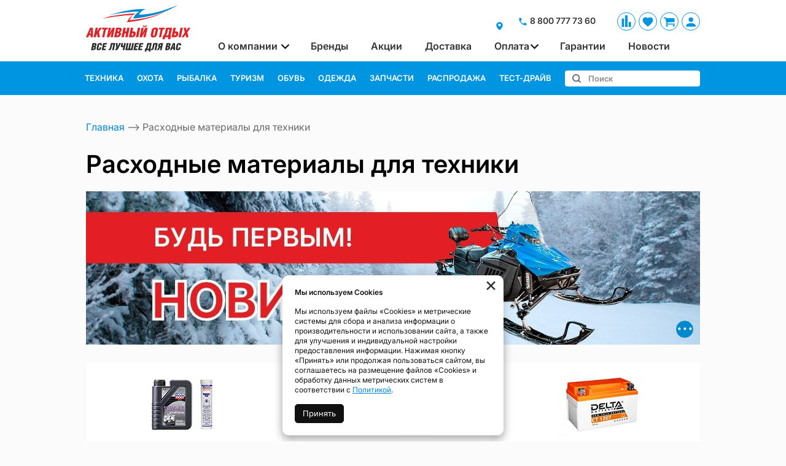

--- FILE ---
content_type: text/html; charset=UTF-8
request_url: https://www.hft.ru/produkcia/novosibirsk/tehnika/rashodnye-materialy-dla-tehniki
body_size: 15353
content:
    <!DOCTYPE html>
    <html lang="ru">
    <head>
        <meta charset="UTF-8">
        <meta name="viewport" content="width=device-width, initial-scale=1.0">
        <meta name="format-detection" content="telephone=no">
        <link rel="icon" type="image/png" href="/img/favicon.png">
        <meta name='yandex-verification' content='c43674220634a67e'>
        <meta name='google-site-verification' content='ZBUI3XvNMbUqH7D-wKHc__bPGk85RzaTjGY-BVGx2ns'>
        <meta name="facebook-domain-verification" content="f6j88iok9rgqf34gexs3v2pgf1fdlb">
        <meta name="csrf-param" content="_csrf">
<meta name="csrf-token" content="aStidQvFLVHVp8FsMGN_OgycjDGjLIHmArYqSNGkEPcIRVAcf6p9CIXOuxxlGhtja8TBZOBes6xjh3t-4Olh2g==">
        <title>Купить расходные материалы для техники в Новосибирске | Cеть магазинов Активный отдых</title>
        <meta name="keywords" content="">
<meta name="description" content="Большой выбор расходных материалов для техники от известных брендов. Заказ через интернет-магазин &amp;quot;Активный отдых&amp;quot;. Доставка в Новосибирске. Кредит. Рассрочка. Гарантия. ">
<link href="https://www.hft.ru/produkcia/novosibirsk/tehnika/rashodnye-materialy-dla-tehniki" rel="canonical">
<link href="/css/slick.min.css?v=1693308535" rel="stylesheet">
<link href="/assets/29153dde/nouislider.min.css?v=1556114667" rel="stylesheet">
<link href="/assets/475678d6/jquery.fancybox.min.css?v=1552331228" rel="stylesheet">
<link href="/css/style.min.css?v=1768809231" rel="stylesheet">                	<!-- Google Tag Manager -->
<script>(function(w,d,s,l,i){w[l]=w[l]||[];w[l].push({'gtm.start':
new Date().getTime(),event:'gtm.js'});var f=d.getElementsByTagName(s)[0],
j=d.createElement(s),dl=l!='dataLayer'?'&l='+l:'';j.async=true;j.src=
'https://www.googletagmanager.com/gtm.js?id='+i+dl;f.parentNode.insertBefore(j,f);
})(window,document,'script','dataLayer','GTM-WBM6TRM');</script>
<!-- End Google Tag Manager -->

<!-- Yandex.Metrika counter --> <script type="text/javascript" > (function(m,e,t,r,i,k,a){m[i]=m[i]||function(){(m[i].a=m[i].a||[]).push(arguments)}; m[i].l=1*new Date(); for (var j = 0; j < document.scripts.length; j++) {if (document.scripts[j].src === r) { return; }} k=e.createElement(t),a=e.getElementsByTagName(t)[0],k.async=1,k.src=r,a.parentNode.insertBefore(k,a)}) (window, document, "script", "https://mc.yandex.ru/metrika/tag.js", "ym"); ym(28132950, "init", { clickmap:true, trackLinks:true, accurateTrackBounce:true, webvisor:true, trackHash:true, ecommerce:"dataLayer" }); </script> <noscript><div><img src="https://mc.yandex.ru/watch/28132950" style="position:absolute; left:-9999px;" alt="" /></div></noscript> <!-- /Yandex.Metrika counter -->

<!-- Top.Mail.Ru counter -->
<script type="text/javascript">
var _tmr = window._tmr || (window._tmr = []);
_tmr.push({id: "3462485", type: "pageView", start: (new Date()).getTime(), pid: "USER_ID"});
(function (d, w, id) {
  if (d.getElementById(id)) return;
  var ts = d.createElement("script"); ts.type = "text/javascript"; ts.async = true; ts.id = id;
  ts.src = "https://top-fwz1.mail.ru/js/code.js";
  var f = function () {var s = d.getElementsByTagName("script")[0]; s.parentNode.insertBefore(ts, s);};
  if (w.opera == "[object Opera]") { d.addEventListener("DOMContentLoaded", f, false); } else { f(); }
})(document, window, "tmr-code");
</script>
<noscript><div><img src="https://top-fwz1.mail.ru/counter?id=3462485;js=na" style="position:absolute;left:-9999px;" alt="Top.Mail.Ru" /></div></noscript>
<!-- /Top.Mail.Ru counter -->

<meta name="yandex-verification" content="b1c65fded89e0ce3" />                <script src="https://yastatic.net/share2/share.js" async></script>
    </head>
    <body class="">
    <!-- Google Tag Manager (noscript) -->
<noscript><iframe src="https://www.googletagmanager.com/ns.html?id=GTM-WBM6TRM"
height="0" width="0" style="display:none;visibility:hidden"></iframe></noscript>
<!-- End Google Tag Manager (noscript) -->

        <script src="https://livechatv2.chat2desk.com/packs/ie-11-support.js"></script>
        <script>
            window.chat24_token = "d38fe534735f75d2d073a10f084f3d16";
            window.chat24_url = "https://livechatv2.chat2desk.com";
            window.chat24_socket_url = "wss://livechatv2.chat2desk.com/widget_ws_new";
            window.chat24_show_new_wysiwyg = "true";
            window.chat24_static_files_domain = "https://storage.chat2desk.com/";
            window.lang = "ru";
            window.fetch("".concat(window.chat24_url, "/packs/manifest.json?nocache=").concat(new Date().getTime())).then(function(res) {
                return res.json();
            }).then(function(data) {
                var chat24 = document.createElement("script");
                chat24.type = "text/javascript";
                chat24.async = true;
                chat24.src = "".concat(window.chat24_url).concat(data["application.js"]);
                document.body.appendChild(chat24);
            });
        </script>    <script>            function setCompareQnt(qnt) {
                var cart = $('a#comparsion-cnt'); 
                if (qnt > 0) {
                    cart.addClass('active');
                    cart.attr('href', '/comparsion');
                    cart.html("<i></i><sup>"+qnt+"</sup>");
                } else {
                    cart.removeClass('active');
                    cart.attr('href', null);
                    cart.html("<i></i>");
                }
            }
            function setFavoritesQnt(qnt) {
                var cart = $('a#fav-cnt'); 
                if (qnt > 0) {
                    cart.addClass('active');
                    cart.attr('href', '/user/favorites');
                    cart.html("<i></i><sup>"+qnt+"</sup>");
                } else {
                    cart.removeClass('active');
                    cart.attr('href', null);
                    cart.html("<i></i>");
                }
            }
            function setCartPrice(price) {
                $('a#cart #cart_cost').html(price);
            }
            function setCartQnt(qnt) {
                var cart = $('a#cart'); 
                if (qnt > 0) {
                    cart.addClass('active');
                    cart.attr('href', '/cart');
                } else {
                    cart.removeClass('active');
                    cart.attr('href', null);
                }
                cart.find('#cart_cnt').html(qnt);
            }</script>    <div class="wrapper">
        <header class="header">
            
<div class="header__main">
    <div class="container">
        <div class="logo">
            <a href="/" class="logo__img" aria-label="Активный отдых"></a>
        </div>        
        <div class="user-nav">
            <a href="/" class="user-nav__link user-nav__link_home" aria-label="Главная"><i></i></a>
            <a href="/akcii" class="user-nav__link user-nav__link_actions" aria-label="Акции"><i></i></a>
            <a id="comparsion-cnt" class="user-nav__link user-nav__link_compare" href="/comparsion" title="Сравнение"><i></i></a>            <a id="fav-cnt" class="user-nav__link user-nav__link_favorites" href="/user/favorites" title="Избранное"><i></i></a>            
<a href="/cart" class="user-nav__link user-nav__link_cart" id="cart">
    <i></i><sup id="cart_cnt"></sup>
    </a>            <a href="/user/orders" class="user-nav__link user-nav__link_login " aria-label="Войти">
                <i></i>
            </a>
        </div>
        <button class="btn-nav-open" type="button" aria-label="Меню"><i></i><i></i><i></i></button>
    </div>    
</div>

<button type="button" class="btn-nav-close"><i>×</i></button>
<div class="header__nav">
    <div class="container">
        <div class="header-city">
            <a class="select-city-link fancybox fancybox-ajax" href="/cities" data-href="/ajax/geolocation/cities"><span></span></a>                        <div class="header-city__phone">
                <a href="tel:88007777360" class="tel">8 800 777 73 60</a>
            </div>
        </div>
        
<nav class="header__nav-menu">
            <ul>
<li class="has-dropdown">
<a href="https://www.hft.ru/o-kompanii"> О компании </a><ul>
<li class="">
<a href="https://www.hft.ru/o-kompanii/o-nas">О нас</a></li>
<li class="">
<a href="https://www.hft.ru/o-kompanii/adresa-i-kontakty">Адреса и контакты</a></li>
<li class="">
<a href="https://www.hft.ru/o-kompanii/licenzii-i-sertifikaty">Лицензии и сертификаты</a></li>
<li class="">
<a href="https://www.hft.ru/o-kompanii/bonusnaa-sistema">Бонусная система</a></li>
<li class="">
<a href="https://www.hft.ru/o-kompanii/podarocnye-karty">Подарочные карты</a></li>
<li class="">
<a href="https://www.hft.ru/o-kompanii/elektronnaa-podarocnaa-karta">Электронная подарочная карта</a></li>
<li class="">
<a href="https://www.hft.ru/o-kompanii/remont-i-obsluzivanie-tehniki">Ремонт и обслуживание техники</a></li>
<li class="">
<a href="https://www.hft.ru/o-kompanii/test-drajv-kvadrociklov">Тест-драйв</a></li>
<li class="">
<a href="https://www.hft.ru/o-kompanii/trade-in">Trade In</a></li>
<li class="">
<a href="https://www.hft.ru/o-kompanii/klub-aktivnyj-otdyh">Клуб Активный Отдых</a></li>
<li class="">
<a href="https://www.hft.ru/o-kompanii/socialnye-proekty">Социальные проекты</a></li>
<li class="">
<a href="https://www.hft.ru/o-kompanii/vakansii">Вакансии</a></li>
<li class="">
<a href="https://www.hft.ru/o-kompanii/polzovatelskoe-soglasenie">Политика конфиденциальности</a></li>
</ul>
</li>
<li class="">
<a href="https://www.hft.ru/brands">Бренды</a></li>
<li class="">
<a href="https://www.hft.ru/rasprodaza/novosibirsk">Распродажа</a></li>
<li class="">
<a href="https://www.hft.ru/dostavka">Доставка</a></li>
<li class="has-dropdown">
<a href="https://www.hft.ru/oplata">Оплата</a><ul>
<li class="">
<a href="https://www.hft.ru/oplata/tovary-v-kredit">Товары в кредит</a></li>
<li class="">
<a href="https://www.hft.ru/oplata/lizing">Лизинг</a></li>
</ul>
</li>
<li class="">
<a href="https://www.hft.ru/garantii">Гарантии</a></li>
<li class="">
<a href="https://www.hft.ru/articles">Новости</a></li>
</ul>
    </nav>    </div>
</div>


<div class="catalog-nav">
    <div class="container">
        <button class="btn-search-open" type="button" aria-label="Поиск"></button>
        <div class="search">
            <button class="btn-search-close" type="button">×</button>
            <form action="/search/catalog" method="get" id="search-form">
                <div class="search__group">
                    <input 
                        name="q" 
                        type="search" 
                        class="form-control search__input autocomplete" 
                        placeholder="Поиск" 
                        value=""
                        onkeypress="if(event.keyCode==13){return false;}" 
                        onkeydown="if(event.keyCode==13){searchAction();}"
                        autocomplete="off"
                    >
                    <div class="autocomplete-list hidden">
                        <div class="autocomplete-list__products"></div>
                        <div class="autocomplete-list__categories"></div>
                    </div>                    
                    <button class="search__btn" type="button" onclick="searchAction();" aria-label="Поиск"><i></i></button>
                </div>
            </form>
        </div>

        <button type="button" class="btn btn-cat-toggle">Каталог<i></i></button>
        <ul class="catalog-nav__menu">
            <li class="has-dropdown">
<button type="button" class="btn-dropdown"></button>
<a href="/produkcia/novosibirsk/tehnika"><span>Техника</span></a>                    <div class="catalog-dropdown">
                        <div class="catalog-dropdown__main">
                            <div class="catalog-dropdown__list">
                                <button type="button" class="btn-dropdown"></button>
<a class="has-dropdown" href="/produkcia/novosibirsk/tehnika/snegohody" data-ajax="true" data-id="42">Снегоходы<i></i></a><button type="button" class="btn-dropdown"></button>
<a class="has-dropdown" href="/produkcia/novosibirsk/tehnika/kvadrocikly" data-ajax="true" data-id="19">Квадроциклы<i></i></a><a href="/produkcia/novosibirsk/tehnika/kvadrocikly-dla-detej" data-id="852">Детские квадроциклы</a><a href="/produkcia/novosibirsk/tehnika/motobuksirovsiki" data-id="522">Мотобуксировщики</a><button type="button" class="btn-dropdown"></button>
<a class="has-dropdown" href="/produkcia/novosibirsk/tehnika/motocikly" data-ajax="true" data-id="171">Мотоциклы<i></i></a><button type="button" class="btn-dropdown"></button>
<a class="has-dropdown" href="/produkcia/novosibirsk/tehnika/skutery-i-mopedy" data-ajax="true" data-id="172">Скутеры и мопеды<i></i></a><button type="button" class="btn-dropdown"></button>
<a class="has-dropdown" href="/produkcia/novosibirsk/tehnika/katera-i-lodki" data-ajax="true" data-id="211">Катера и лодки<i></i></a><button type="button" class="btn-dropdown"></button>
<a class="has-dropdown" href="/produkcia/novosibirsk/tehnika/lodocnye-motory" data-ajax="true" data-id="170">Лодочные моторы<i></i></a><button type="button" class="btn-dropdown"></button>
<a class="has-dropdown" href="/produkcia/novosibirsk/tehnika/gidrocikly" data-ajax="true" data-id="150">Гидроциклы<i></i></a><button type="button" class="btn-dropdown"></button>
<a class="has-dropdown" href="/produkcia/novosibirsk/tehnika/vse-dla-vodnogo-sporta" data-ajax="true" data-id="241">Все для водного спорта<i></i></a><button type="button" class="btn-dropdown"></button>
<a class="has-dropdown" href="/produkcia/novosibirsk/tehnika/vezdehody" data-ajax="true" data-id="148">Вездеходы<i></i></a><button type="button" class="btn-dropdown"></button>
<a class="has-dropdown" href="/produkcia/novosibirsk/tehnika/legkovye-pricepy" data-ajax="true" data-id="203">Прицепы<i></i></a><button type="button" class="btn-dropdown"></button>
<a class="has-dropdown" href="/produkcia/novosibirsk/tehnika/tehnika-trade-in" data-ajax="true" data-id="220">Техника Trade-in<i></i></a><button type="button" class="btn-dropdown"></button>
<a class="has-dropdown" href="/produkcia/novosibirsk/tehnika/aksessuary-dla-mototehniki" data-ajax="true" data-id="231">Аксессуары для мототехники<i></i></a><button type="button" class="btn-dropdown"></button>
<a class="has-dropdown" href="/produkcia/novosibirsk/tehnika/odezda-i-ekipirovka-dla-mototehniki" data-ajax="true" data-id="242">Одежда и экипировка<i></i></a><a href="/produkcia/novosibirsk/tehnika/sadovaa-tehnika" data-id="218">Садовая техника</a><button type="button" class="btn-dropdown"></button>
<a class="has-dropdown" href="/produkcia/novosibirsk/tehnika/silovaa-tehnika" data-ajax="true" data-id="712">Силовая техника<i></i></a><button type="button" class="btn-dropdown"></button>
<a class="has-dropdown" href="/produkcia/novosibirsk/tehnika/rashodnye-materialy-dla-tehniki" data-ajax="true" data-id="169">Расходные материалы<i></i></a><a href="/produkcia/novosibirsk/tehnika/eksen-kamery-i-aksessuary" data-id="594">Экшен-камеры</a>                            </div>
                        </div>
                    </div>
                                </li>
            <li class="has-dropdown">
<button type="button" class="btn-dropdown"></button>
<a href="/produkcia/novosibirsk/ohota"><span>Охота</span></a>                    <div class="catalog-dropdown">
                        <div class="catalog-dropdown__main">
                            <div class="catalog-dropdown__list">
                                <button type="button" class="btn-dropdown"></button>
<a class="has-dropdown" href="/produkcia/novosibirsk/ohota/oruzie" data-ajax="true" data-id="58">Оружие<i></i></a><button type="button" class="btn-dropdown"></button>
<a class="has-dropdown" href="/produkcia/novosibirsk/ohota/patrony-i-puli" data-ajax="true" data-id="65">Патроны и пули<i></i></a><button type="button" class="btn-dropdown"></button>
<a class="has-dropdown" href="/produkcia/novosibirsk/ohota/odezda-dla-ohoty" data-ajax="true" data-id="127">Одежда для охоты<i></i></a><button type="button" class="btn-dropdown"></button>
<a class="has-dropdown" href="/produkcia/novosibirsk/ohota/obuv-dla-ohoty" data-ajax="true" data-id="128">Обувь для охоты<i></i></a><button type="button" class="btn-dropdown"></button>
<a class="has-dropdown" href="/produkcia/novosibirsk/ohota/optika" data-ajax="true" data-id="66">Оптика<i></i></a><button type="button" class="btn-dropdown"></button>
<a class="has-dropdown" href="/produkcia/novosibirsk/ohota/amunicia" data-ajax="true" data-id="68">Амуниция<i></i></a><a href="/produkcia/novosibirsk/ohota/oruzejnye-sejfy" data-id="87">Оружейные сейфы</a><button type="button" class="btn-dropdown"></button>
<a class="has-dropdown" href="/produkcia/novosibirsk/ohota/nozi-i-instrumenty" data-ajax="true" data-id="90">Ножи<i></i></a><button type="button" class="btn-dropdown"></button>
<a class="has-dropdown" href="/produkcia/novosibirsk/ohota/sredstva-dla-samooborony" data-ajax="true" data-id="96">Средства для самообороны<i></i></a><button type="button" class="btn-dropdown"></button>
<a class="has-dropdown" href="/produkcia/novosibirsk/ohota/aksessuary-dla-oruzia" data-ajax="true" data-id="99">Аксессуары для оружия<i></i></a><button type="button" class="btn-dropdown"></button>
<a class="has-dropdown" href="/produkcia/novosibirsk/ohota/primanki-dla-ohoty" data-ajax="true" data-id="110">Приманки для охоты<i></i></a><a href="/produkcia/novosibirsk/ohota/maskirovka-i-skradki" data-id="111">Маскировка и скрадки</a><button type="button" class="btn-dropdown"></button>
<a class="has-dropdown" href="/produkcia/novosibirsk/ohota/arbalety-luki-i-rogatki" data-ajax="true" data-id="112">Арбалеты, луки и рогатки<i></i></a><button type="button" class="btn-dropdown"></button>
<a class="has-dropdown" href="/produkcia/novosibirsk/ohota/sportivnaa-strelba" data-ajax="true" data-id="113">Спортивная стрельба<i></i></a><a href="/produkcia/novosibirsk/ohota/signalnye-sredstva" data-id="114">Сигнальные средства</a><button type="button" class="btn-dropdown"></button>
<a class="has-dropdown" href="/produkcia/novosibirsk/ohota/elektronnye-pribory-dla-ohoty" data-ajax="true" data-id="115">Электронные приборы для охоты<i></i></a><a href="/produkcia/novosibirsk/ohota/ohotnici-suveniry" data-id="116">Охотничьи сувениры</a><a href="/produkcia/novosibirsk/ohota/podarocnye-nabory" data-id="117">Подарочные наборы</a><a href="/produkcia/novosibirsk/ohota/lyzi-ohotnici" data-id="511">Лыжи охотничьи</a><a href="/produkcia/novosibirsk/ohota/snarazenie-dla-podvodnoj-ohoty" data-id="512">Подводная охота</a>                            </div>
                        </div>
                    </div>
                                </li>
            <li class="has-dropdown">
<button type="button" class="btn-dropdown"></button>
<a href="/produkcia/novosibirsk/rybalka"><span>Рыбалка</span></a>                    <div class="catalog-dropdown">
                        <div class="catalog-dropdown__main">
                            <div class="catalog-dropdown__list">
                                <button type="button" class="btn-dropdown"></button>
<a class="has-dropdown" href="/produkcia/novosibirsk/rybalka/zimnaa-rybalka" data-ajax="true" data-id="407">Зимняя рыбалка<i></i></a><button type="button" class="btn-dropdown"></button>
<a class="has-dropdown" href="/produkcia/novosibirsk/rybalka/odezda-i-ekipirovka-dla-rybalki" data-ajax="true" data-id="430">Одежда и экипировка<i></i></a><button type="button" class="btn-dropdown"></button>
<a class="has-dropdown" href="/produkcia/novosibirsk/rybalka/ledobury" data-ajax="true" data-id="383">Ледобуры<i></i></a><button type="button" class="btn-dropdown"></button>
<a class="has-dropdown" href="/produkcia/novosibirsk/rybalka/elektronika-dla-rybalki" data-ajax="true" data-id="400">Электроника<i></i></a><button type="button" class="btn-dropdown"></button>
<a class="has-dropdown" href="/produkcia/novosibirsk/rybalka/primanki" data-ajax="true" data-id="314">Приманки<i></i></a><button type="button" class="btn-dropdown"></button>
<a class="has-dropdown" href="/produkcia/novosibirsk/rybalka/lodki-pvh" data-ajax="true" data-id="308">Лодки ПВХ<i></i></a><button type="button" class="btn-dropdown"></button>
<a class="has-dropdown" href="/produkcia/novosibirsk/rybalka/lodocnye-motory" data-ajax="true" data-id="309">Подвесные моторы<i></i></a><button type="button" class="btn-dropdown"></button>
<a class="has-dropdown" href="/produkcia/novosibirsk/rybalka/spinningi" data-ajax="true" data-id="859">Спиннинги<i></i></a><button type="button" class="btn-dropdown"></button>
<a class="has-dropdown" href="/produkcia/novosibirsk/rybalka/udilisa" data-ajax="true" data-id="310">Удилища<i></i></a><button type="button" class="btn-dropdown"></button>
<a class="has-dropdown" href="/produkcia/novosibirsk/rybalka/katuski-rybolovnye" data-ajax="true" data-id="311">Катушки<i></i></a><button type="button" class="btn-dropdown"></button>
<a class="has-dropdown" href="/produkcia/novosibirsk/rybalka/leska-i-pletenye-snury" data-ajax="true" data-id="312">Леска и плетеные шнуры<i></i></a><button type="button" class="btn-dropdown"></button>
<a class="has-dropdown" href="/produkcia/novosibirsk/rybalka/osnastka-i-furnitura" data-ajax="true" data-id="313">Оснастка и фурнитура<i></i></a><button type="button" class="btn-dropdown"></button>
<a class="has-dropdown" href="/produkcia/novosibirsk/rybalka/prikormki-nasadki-attraktanty" data-ajax="true" data-id="315">Прикормки<i></i></a><button type="button" class="btn-dropdown"></button>
<a class="has-dropdown" href="/produkcia/novosibirsk/rybalka/hranenie-i-transportirovka" data-ajax="true" data-id="316">Хранение и транспортировка<i></i></a><button type="button" class="btn-dropdown"></button>
<a class="has-dropdown" href="/produkcia/novosibirsk/rybalka/aksessuary-rybolovnye" data-ajax="true" data-id="317">Аксессуары рыболовные<i></i></a><button type="button" class="btn-dropdown"></button>
<a class="has-dropdown" href="/produkcia/novosibirsk/rybalka/obuv-dla-rybalki" data-ajax="true" data-id="431">Обувь<i></i></a><button type="button" class="btn-dropdown"></button>
<a class="has-dropdown" href="/produkcia/novosibirsk/rybalka/nahlyst" data-ajax="true" data-id="399">Нахлыст<i></i></a>                            </div>
                        </div>
                    </div>
                                </li>
            <li class="has-dropdown">
<button type="button" class="btn-dropdown"></button>
<a href="/produkcia/novosibirsk/turizm"><span>Туризм</span></a>                    <div class="catalog-dropdown">
                        <div class="catalog-dropdown__main">
                            <div class="catalog-dropdown__list">
                                <button type="button" class="btn-dropdown"></button>
<a class="has-dropdown" href="/produkcia/novosibirsk/turizm/odezda" data-ajax="true" data-id="300">Одежда<i></i></a><button type="button" class="btn-dropdown"></button>
<a class="has-dropdown" href="/produkcia/novosibirsk/turizm/obuv" data-ajax="true" data-id="301">Обувь<i></i></a><button type="button" class="btn-dropdown"></button>
<a class="has-dropdown" href="/produkcia/novosibirsk/turizm/palatki-tenty-i-satry" data-ajax="true" data-id="444">Палатки, тенты и шатры<i></i></a><button type="button" class="btn-dropdown"></button>
<a class="has-dropdown" href="/produkcia/novosibirsk/turizm/avtoholodilniki-i-izotermika" data-ajax="true" data-id="445">Автохолодильники и изотермика<i></i></a><button type="button" class="btn-dropdown"></button>
<a class="has-dropdown" href="/produkcia/novosibirsk/turizm/gazovoe-i-benzinovoe-oborudovanie" data-ajax="true" data-id="446">Газовое и бензиновое оборудование<i></i></a><button type="button" class="btn-dropdown"></button>
<a class="has-dropdown" href="/produkcia/novosibirsk/turizm/turisticeskie-kovriki-i-matrasy" data-ajax="true" data-id="447">Коврики и матрасы<i></i></a><button type="button" class="btn-dropdown"></button>
<a class="has-dropdown" href="/produkcia/novosibirsk/turizm/kostrovoe-oborudovanie" data-ajax="true" data-id="448">Костровое оборудование<i></i></a><button type="button" class="btn-dropdown"></button>
<a class="has-dropdown" href="/produkcia/novosibirsk/turizm/mebel-kempingovaa" data-ajax="true" data-id="449">Мебель кемпинговая<i></i></a><a href="/produkcia/novosibirsk/turizm/mobilnye-bani" data-id="450">Мобильные бани</a><button type="button" class="btn-dropdown"></button>
<a class="has-dropdown" href="/produkcia/novosibirsk/turizm/spalnye-meski" data-ajax="true" data-id="474">Спальные мешки<i></i></a><button type="button" class="btn-dropdown"></button>
<a class="has-dropdown" href="/produkcia/novosibirsk/turizm/rukzaki-i-sumki-turisticeskie" data-ajax="true" data-id="478">Рюкзаки и сумки<i></i></a><button type="button" class="btn-dropdown"></button>
<a class="has-dropdown" href="/produkcia/novosibirsk/turizm/germoupakovka" data-ajax="true" data-id="493">Гермоупаковка<i></i></a><button type="button" class="btn-dropdown"></button>
<a class="has-dropdown" href="/produkcia/novosibirsk/turizm/termosy" data-ajax="true" data-id="496">Термосы<i></i></a><button type="button" class="btn-dropdown"></button>
<a class="has-dropdown" href="/produkcia/novosibirsk/turizm/posuda-i-stolovye-pribory" data-ajax="true" data-id="497">Посуда и столовые приборы<i></i></a><a href="/produkcia/novosibirsk/turizm/biotualety" data-id="506">Биотуалеты</a><button type="button" class="btn-dropdown"></button>
<a class="has-dropdown" href="/produkcia/novosibirsk/turizm/sredstva-zasity-ot-nasekomyh" data-ajax="true" data-id="508">Средства защиты от насекомых<i></i></a><button type="button" class="btn-dropdown"></button>
<a class="has-dropdown" href="/produkcia/novosibirsk/turizm/turisticeskij-inventar" data-ajax="true" data-id="529">Туристический инвентарь<i></i></a><a href="/produkcia/novosibirsk/turizm/turisticeskie-solnecnye-paneli" data-id="531">Солнечные панели</a><a href="/produkcia/novosibirsk/turizm/suveniry" data-id="597">Сувениры</a><a href="/produkcia/novosibirsk/turizm/takticeskoe-snarazenie" data-id="727">Тактическое снаряжение</a><a href="/produkcia/novosibirsk/turizm/pitanie" data-id="816">Питание</a>                            </div>
                        </div>
                    </div>
                                </li>
            <li class="has-dropdown">
<button type="button" class="btn-dropdown"></button>
<a href="/produkcia/novosibirsk/obuv"><span>Обувь</span></a>                    <div class="catalog-dropdown">
                        <div class="catalog-dropdown__main">
                            <div class="catalog-dropdown__list">
                                <button type="button" class="btn-dropdown"></button>
<a class="has-dropdown" href="/produkcia/novosibirsk/obuv/muzskaa-obuv" data-ajax="true" data-id="272">Мужская обувь<i></i></a><button type="button" class="btn-dropdown"></button>
<a class="has-dropdown" href="/produkcia/novosibirsk/obuv/turisticeskaa-obuv" data-ajax="true" data-id="274">Женская обувь<i></i></a><button type="button" class="btn-dropdown"></button>
<a class="has-dropdown" href="/produkcia/novosibirsk/obuv/detskaa-obuv" data-ajax="true" data-id="652">Детская обувь<i></i></a><a href="/produkcia/novosibirsk/obuv/stelki-dla-obuvi" data-id="279">Стельки для обуви</a>                            </div>
                        </div>
                    </div>
                                </li>
            <li class="has-dropdown">
<button type="button" class="btn-dropdown"></button>
<a href="/produkcia/novosibirsk/odezda"><span>Одежда</span></a>                    <div class="catalog-dropdown">
                        <div class="catalog-dropdown__main">
                            <div class="catalog-dropdown__list">
                                <button type="button" class="btn-dropdown"></button>
<a class="has-dropdown" href="/produkcia/novosibirsk/odezda/muzskaa-odezda" data-ajax="true" data-id="243">Мужская одежда<i></i></a><button type="button" class="btn-dropdown"></button>
<a class="has-dropdown" href="/produkcia/novosibirsk/odezda/zenskaa-odezda" data-ajax="true" data-id="658">Женская одежда<i></i></a><button type="button" class="btn-dropdown"></button>
<a class="has-dropdown" href="/produkcia/novosibirsk/odezda/detskaa-odezda" data-ajax="true" data-id="670">Детская одежда<i></i></a><a href="/produkcia/novosibirsk/odezda/sredstva-dla-uhoda-za-odezdoj" data-id="271">Средства для ухода за одеждой</a>                            </div>
                        </div>
                    </div>
                                </li>
            <li class="has-dropdown">
<button type="button" class="btn-dropdown"></button>
<a href="/produkcia/novosibirsk/zapasnye-casti"><span>Запчасти</span></a>                    <div class="catalog-dropdown">
                        <div class="catalog-dropdown__main">
                            <div class="catalog-dropdown__list">
                                <button type="button" class="btn-dropdown"></button>
<a class="has-dropdown" href="/produkcia/novosibirsk/zapasnye-casti/zapasnye-casti-dla-snegohodov" data-ajax="true" data-id="780">Запасные части для снегоходов<i></i></a><button type="button" class="btn-dropdown"></button>
<a class="has-dropdown" href="/produkcia/novosibirsk/zapasnye-casti/zapasnye-casti-dla-kvadrociklov" data-ajax="true" data-id="779">Запасные части для квадроциклов<i></i></a><button type="button" class="btn-dropdown"></button>
<a class="has-dropdown" href="/produkcia/novosibirsk/zapasnye-casti/zapasnye-casti-dla-motociklov" data-ajax="true" data-id="781">Запасные части для мотоциклов<i></i></a><a href="/produkcia/novosibirsk/zapasnye-casti/zapasnye-casti-k-brp-can-am-atv" data-id="554">Запасные части BRP Can-Am ATV</a><a href="/produkcia/novosibirsk/zapasnye-casti/zapasnye-casti-brp-can-am-ssv" data-id="555">Запасные части BRP Can-Am SSV</a><a href="/produkcia/novosibirsk/zapasnye-casti/zapasnye-casti-brp-can-am-on-road" data-id="556">Запасные части BRP Can-Am On-road</a><a href="/produkcia/novosibirsk/zapasnye-casti/zapasnye-casti-brp-ski-doo" data-id="557">Запасные части BRP Ski-Doo</a><a href="/produkcia/novosibirsk/zapasnye-casti/zapasnye-casti-brp-sea-doo" data-id="558">Запасные части BRP Sea-Doo</a><a href="/produkcia/novosibirsk/zapasnye-casti/zapasnye-casti-k-vezdehodam-argo" data-id="552">Запасные части для ARGO</a><a href="/produkcia/novosibirsk/zapasnye-casti/zapasnye-casti-k-vezdehodam-tinger" data-id="553">Запасные части для TINGER</a><a href="/produkcia/novosibirsk/zapasnye-casti/zapasnye-casti-irbis-dingo" data-id="561">Запасные части IRBIS DINGO</a><a href="/produkcia/novosibirsk/zapasnye-casti/zapasnye-casti-kimpex" data-id="562">Запасные части KIMPEX</a><a href="/produkcia/novosibirsk/zapasnye-casti/zapasnye-casti-mercury" data-id="566">Запасные части Mercury</a><a href="/produkcia/novosibirsk/zapasnye-casti/zapasnye-casti-polaris" data-id="565">Запасные части Polaris</a><a href="/produkcia/novosibirsk/zapasnye-casti/zapasnye-casti-salazzking" data-id="718">Запасные части Salazzking</a><a href="/produkcia/novosibirsk/zapasnye-casti/zapasnye-casti-rm-russkaa-mehanika" data-id="563">Запасные части RM Русская механика</a><a href="/produkcia/novosibirsk/zapasnye-casti/zapasnye-casti-sea-pro" data-id="567">Запасные части Sea Pro</a><a href="/produkcia/novosibirsk/zapasnye-casti/zapasnye-casti-skipper" data-id="568">Запасные части Skipper</a><a href="/produkcia/novosibirsk/zapasnye-casti/zapasnye-casti-stels" data-id="569">Запасные части Stels</a><a href="/produkcia/novosibirsk/zapasnye-casti/zapasnye-casti-sts" data-id="570">Тюнинг снегоходов STS</a><a href="/produkcia/novosibirsk/zapasnye-casti/zapasnye-casti-suzuki" data-id="571">Запасные части Suzuki</a><a href="/produkcia/novosibirsk/zapasnye-casti/zapasnye-casti-yamaha" data-id="318">Запасные части Yamaha</a><a href="/produkcia/novosibirsk/zapasnye-casti/zapasnye-casti-top-sports" data-id="572">Запасные части Топ Спортс</a><a href="/produkcia/novosibirsk/zapasnye-casti/zapasnye-casti-poliuretan" data-id="573">Запасные части Полиуретан</a><a href="/produkcia/novosibirsk/zapasnye-casti/zapasnye-casti-tehnomarin" data-id="574">Запасные части Техномарин</a><a href="/produkcia/novosibirsk/zapasnye-casti/zapasnye-casti-gladiator" data-id="560">Запасные части Gladiator</a><a href="/produkcia/novosibirsk/zapasnye-casti/zapasnye-casti-arctic-cat" data-id="595">Запасные части Arctic Cat</a><a href="/produkcia/novosibirsk/zapasnye-casti/zapasnye-casti-kitaj" data-id="629">Запасные части Китай</a><a href="/produkcia/novosibirsk/zapasnye-casti/zapasnye-casti-motoland" data-id="721">Запасные части Motoland</a><a href="/produkcia/novosibirsk/zapasnye-casti/zapasnye-casti-odes" data-id="722">Запасные части Odes</a><a href="/produkcia/novosibirsk/zapasnye-casti/temperaturnye-datciki-termiko" data-id="730">Температурные датчики</a><a href="/produkcia/novosibirsk/zapasnye-casti/tormoznye-kolodki-godzilla" data-id="733">Тормозные колодки Godzilla</a><a href="/produkcia/novosibirsk/zapasnye-casti/zapasnye-casti-voevoda" data-id="738">Запасные части Voevoda</a><a href="/produkcia/novosibirsk/zapasnye-casti/zapasnye-casti-kompozit" data-id="739">Запасные части Композит</a><a href="/produkcia/novosibirsk/zapasnye-casti/zapasnye-casti-konki-na-lyzi-3s" data-id="740">Запасные части Коньки на лыжи 3S</a><a href="/produkcia/novosibirsk/zapasnye-casti/fary-avrora" data-id="741">Фары Avrora</a><a href="/produkcia/novosibirsk/zapasnye-casti/zapasnye-casti-panzer-box" data-id="745">Запасные части Panzer Box</a><a href="/produkcia/novosibirsk/zapasnye-casti/privodnye-cepi-choho" data-id="744">Приводные цепи CHOHO</a><a href="/produkcia/novosibirsk/zapasnye-casti/zapasnye-casti-dla-lodocnyh-motorov" data-id="782">Запасные части для лодочных моторов</a><a href="/produkcia/novosibirsk/zapasnye-casti/zapasnye-casti-barswoodeal" data-id="820">Запасные части Барс</a><a href="/produkcia/novosibirsk/zapasnye-casti/zapasnye-casti-honda" data-id="837">Запасные части Honda</a><a href="/produkcia/novosibirsk/zapasnye-casti/zapasnye-casti-all-balls" data-id="838">Запасные части All Balls</a>                            </div>
                        </div>
                    </div>
                                </li>
                    </ul>
    </div>
</div>
        </header>
        <section class="content-wrapper">
            <div class="page-content clearfix">                
                
<div class="page-head">
    <div class="container">
        <ol class="breadcrumb"><li><a href="/">Главная</a></li>
<li><span>Расходные материалы для техники</span></li>
</ol>        <h1>Расходные материалы для техники</h1>
    </div>
</div>

<div class="content-block">
    <div class="container">
                    <div class="catalog-slider catalog-slider_margin">
                                    <a href="https://www.hft.ru/produkcia/novosibirsk/turizm/odezda/puhoviki-bask" class="catalog-slider__item">
                        
<div class="tooltip-action tooltip-action_info">
     <span class="product-status__action" style="background:#0089cd; color:#fff">
        <i>...</i>
    </span>
    <div class="tooltip-action__content">
        <div class="tooltip-action__content-body">
            <div class="tooltip-action__item">
                <div class="tooltip-action__item-text tooltip-action__item-text_sm">
                    <h4>Рекламное объявление</h4>
                    <div><span>ООО «Прайм», ИНН 5403082573</span></div>
                    <div>ERID: <strong><h4>Рекламное объявление</h4>
<div><span>ООО &laquo;Прайм&raquo; ИНН 5403082573</span>,</div>
<div>ERID:<strong>2VtzqusD6am</strong></div></strong></div>                    
                </div>
            </div>
        </div>
    </div>
</div>
                        <img data-lazy="https://cdna.hft.ru/upload/thumbs/catalog_slider/catalogslide/image/11_6943e54c3b3b8.jpg.webp" class="img-responsive" alt="Пуховики BASK">
                    </a>
                                    <a href="https://www.hft.ru/produkcia/novosibirsk/tehnika/snegohody/snegohody-dingo?utm_source=hft&utm_medium=banner&utm_campaign=2VtzqwwYmHK&utm_content=banner_catalog" class="catalog-slider__item">
                        
<div class="tooltip-action tooltip-action_info">
     <span class="product-status__action" style="background:#0089cd; color:#fff">
        <i>...</i>
    </span>
    <div class="tooltip-action__content">
        <div class="tooltip-action__content-body">
            <div class="tooltip-action__item">
                <div class="tooltip-action__item-text tooltip-action__item-text_sm">
                    <h4>Рекламное объявление</h4>
                    <div><span>ООО «Прайм», ИНН 5403082573</span></div>
                    <div>ERID: <strong><h4>Рекламное объявление</h4>
<div><span>ООО &laquo;Прайм&raquo; ИНН 5403082573</span>,</div>
<div>ERID:<strong>2VtzqwwYmHK</strong></div></strong></div>                    
                </div>
            </div>
        </div>
    </div>
</div>
                        <img data-lazy="https://cdna.hft.ru/upload/thumbs/catalog_slider/catalogslide/image/whatsapp-image-2025-11-19-at-153817fe649d05_691dcaf5e1f71.jpg.webp" class="img-responsive" alt="Снегоходы Tungus новинка">
                    </a>
                                    <a href="https://www.hft.ru/o-kompanii/test-drajv-kvadrociklov?utm_source=hft&utm_medium=banner&utm_campaign=test-drive&utm_content=banner_catalog" class="catalog-slider__item">
                                                <img data-lazy="https://cdna.hft.ru/upload/thumbs/catalog_slider/catalogslide/image/1000h250-test-drajv_693031b739c6c.jpg.webp" class="img-responsive" alt="Тест-драйв">
                    </a>
                                    <a href="https://www.hft.ru/akcii/rasprodaza-tovarov-dla-turizma?utm_source=hft&utm_medium=banner&utm_campaign=2VtzqueSiiM&utm_content=banner_catalog" class="catalog-slider__item">
                        
<div class="tooltip-action tooltip-action_info">
     <span class="product-status__action" style="background:#0089cd; color:#fff">
        <i>...</i>
    </span>
    <div class="tooltip-action__content">
        <div class="tooltip-action__content-body">
            <div class="tooltip-action__item">
                <div class="tooltip-action__item-text tooltip-action__item-text_sm">
                    <h4>Рекламное объявление</h4>
                    <div><span>ООО «Прайм», ИНН 5403082573</span></div>
                    <div>ERID: <strong><h4>Рекламное объявление</h4>
<div><span>ООО &laquo;Прайм&raquo; ИНН 5403082573</span>,</div>
<div>ERID:<strong>2VtzqvD4QdV</strong></div></strong></div>                    
                </div>
            </div>
        </div>
    </div>
</div>
                        <img data-lazy="https://cdna.hft.ru/upload/thumbs/catalog_slider/catalogslide/image/1000h250-snizili-cenu_692488b21621a.jpg.webp" class="img-responsive" alt="Распродажа товаров для туризма. Снижение цены">
                    </a>
                                    <a href="https://www.hft.ru/product/eholot-praktik-8-pro-wi-fi/312675" class="catalog-slider__item">
                        
<div class="tooltip-action tooltip-action_info">
     <span class="product-status__action" style="background:#0089cd; color:#fff">
        <i>...</i>
    </span>
    <div class="tooltip-action__content">
        <div class="tooltip-action__content-body">
            <div class="tooltip-action__item">
                <div class="tooltip-action__item-text tooltip-action__item-text_sm">
                    <h4>Рекламное объявление</h4>
                    <div><span>ООО «Прайм», ИНН 5403082573</span></div>
                    <div>ERID: <strong><h4>Рекламное объявление</h4>
<div><span>ООО &laquo;Прайм&raquo; ИНН 5403082573</span>,</div>
<div>ERID:<strong>2VtzqvD4QdV</strong></div></strong></div>                    
                </div>
            </div>
        </div>
    </div>
</div>
                        <img data-lazy="https://cdna.hft.ru/upload/thumbs/catalog_slider/catalogslide/image/3-1_6943e5caa9a4c.jpg.webp" class="img-responsive" alt="Эхолот Практик 8 PRO Wi-Fi">
                    </a>
                                    <a href="https://www.hft.ru/akcii/rasprodaza-tovarov-dla-turizma" class="catalog-slider__item">
                        
<div class="tooltip-action tooltip-action_info">
     <span class="product-status__action" style="background:#0089cd; color:#fff">
        <i>...</i>
    </span>
    <div class="tooltip-action__content">
        <div class="tooltip-action__content-body">
            <div class="tooltip-action__item">
                <div class="tooltip-action__item-text tooltip-action__item-text_sm">
                    <h4>Рекламное объявление</h4>
                    <div><span>ООО «Прайм», ИНН 5403082573</span></div>
                    <div>ERID: <strong><h4>Рекламное объявление</h4>
<div><span>ООО &laquo;Прайм&raquo; ИНН 5403082573</span>,</div>
<div>ERID:<strong>2Vtzqucqndo</strong></div></strong></div>                    
                </div>
            </div>
        </div>
    </div>
</div>
                        <img data-lazy="https://cdna.hft.ru/upload/thumbs/catalog_slider/catalogslide/image/5_6943e642cf8e1.jpg.webp" class="img-responsive" alt="09.12 Ботинки Jack">
                    </a>
                                    <a href="https://www.hft.ru/product/snek-pod-motobur-tonar-motoshtorm130r-pravoe-vrasenie-sms-130r/222858" class="catalog-slider__item">
                        
<div class="tooltip-action tooltip-action_info">
     <span class="product-status__action" style="background:#0089cd; color:#fff">
        <i>...</i>
    </span>
    <div class="tooltip-action__content">
        <div class="tooltip-action__content-body">
            <div class="tooltip-action__item">
                <div class="tooltip-action__item-text tooltip-action__item-text_sm">
                    <h4>Рекламное объявление</h4>
                    <div><span>ООО «Прайм», ИНН 5403082573</span></div>
                    <div>ERID: <strong><h4>Рекламное объявление</h4>
<div><span>ООО &laquo;Прайм&raquo; ИНН 5403082573</span>,</div>
<div>ERID:<strong>2VtzqwQu1aH</strong></div></strong></div>                    
                </div>
            </div>
        </div>
    </div>
</div>
                        <img data-lazy="https://cdna.hft.ru/upload/thumbs/catalog_slider/catalogslide/image/9_6943e6c06b246.jpg.webp" class="img-responsive" alt="Шнек Тонар MOTOSHTORM130">
                    </a>
                            </div>
               
        <div class="categories">
                            <div class="categories__item">
                    <a href="https://www.hft.ru/produkcia/novosibirsk/tehnika/rashodnye-materialy-dla-tehniki/masla">
                        <div class="categories__item-img img-lazy">
                            <img data-lazy="https://cdna.hft.ru/upload/thumbs/category/page/image/masla-i-smazki_5eeb3be6552c9.jpg.webp" class="img-responsive" src="data:," alt="">
                        </div>
                        <div class="categories__item-title"><span>Масла и смазки</span></div>                        
                    </a>
                                    </div>
                            <div class="categories__item">
                    <a href="https://www.hft.ru/produkcia/novosibirsk/tehnika/rashodnye-materialy-dla-tehniki/remni-variatora">
                        <div class="categories__item-img img-lazy">
                            <img data-lazy="https://cdna.hft.ru/upload/thumbs/category/page/image/remni-variatora_5eeb3c79cecae.jpg.webp" class="img-responsive" src="data:," alt="">
                        </div>
                        <div class="categories__item-title"><span>Ремни вариатора</span></div>                        
                    </a>
                                    </div>
                            <div class="categories__item">
                    <a href="https://www.hft.ru/produkcia/novosibirsk/tehnika/rashodnye-materialy-dla-tehniki/akkumulatory">
                        <div class="categories__item-img img-lazy">
                            <img data-lazy="https://cdna.hft.ru/upload/thumbs/category/page/image/akkumulatory_5eeb3f3596dd3.jpg.webp" class="img-responsive" src="data:," alt="">
                        </div>
                        <div class="categories__item-title"><span>Аккумуляторы</span></div>                        
                    </a>
                                    </div>
                            <div class="categories__item">
                    <a href="https://www.hft.ru/produkcia/novosibirsk/tehnika/rashodnye-materialy-dla-tehniki/antifrizy">
                        <div class="categories__item-img img-lazy">
                            <img data-lazy="https://cdna.hft.ru/upload/thumbs/category/page/image/antifrizy_5eeb3f910f289.jpg.webp" class="img-responsive" src="data:," alt="">
                        </div>
                        <div class="categories__item-title"><span>Антифризы</span></div>                        
                    </a>
                                    </div>
                            <div class="categories__item">
                    <a href="https://www.hft.ru/produkcia/novosibirsk/tehnika/rashodnye-materialy-dla-tehniki/ocistiteli-i-promyvki">
                        <div class="categories__item-img img-lazy">
                            <img data-lazy="https://cdna.hft.ru/upload/thumbs/category/page/image/ocistiteli-i-promyvki_5eeb4296bf510.jpg.webp" class="img-responsive" src="data:," alt="">
                        </div>
                        <div class="categories__item-title"><span>Очистители и промывки</span></div>                        
                    </a>
                                    </div>
                            <div class="categories__item">
                    <a href="https://www.hft.ru/produkcia/novosibirsk/tehnika/rashodnye-materialy-dla-tehniki/sveci-zazigania">
                        <div class="categories__item-img img-lazy">
                            <img data-lazy="https://cdna.hft.ru/upload/thumbs/category/page/image/sveci_5eeb43a25cb7a.jpg.webp" class="img-responsive" src="data:," alt="">
                        </div>
                        <div class="categories__item-title"><span>Свечи зажигания</span></div>                        
                    </a>
                                    </div>
                            <div class="categories__item">
                    <a href="https://www.hft.ru/produkcia/novosibirsk/tehnika/rashodnye-materialy-dla-tehniki/tormoznye-kolodki-dla-kvadrociklov">
                        <div class="categories__item-img img-lazy">
                            <img data-lazy="https://cdna.hft.ru/upload/thumbs/category/page/image/tormoznye-kolodki-dla-kvadrociklov_5f1968c2397a1.jpg.webp" class="img-responsive" src="data:," alt="">
                        </div>
                        <div class="categories__item-title"><span>Тормозные колодки</span></div>                        
                    </a>
                                    </div>
                            <div class="categories__item">
                    <a href="https://www.hft.ru/produkcia/novosibirsk/tehnika/rashodnye-materialy-dla-tehniki/filtry">
                        <div class="categories__item-img img-lazy">
                            <img data-lazy="https://cdna.hft.ru/upload/thumbs/category/page/image/filtry_67a0f292915cd.jpg.webp" class="img-responsive" src="data:," alt="">
                        </div>
                        <div class="categories__item-title"><span>Фильтры</span></div>                        
                    </a>
                                    </div>
                    </div>
    </div>
</div>

    <div class="content-block text-content">
        <div class="container">
            <p style="font-weight: 400;">В нашем магазине представлен широкий ассортимент моторных масел для водной техники, которые помогут вам обеспечить надежную и бесперебойную работу вашего оборудования. Мы предлагаем высококачественные масла, подходящие как для двухтактных, так и для четырехтактных двигателей.</p>
<p style="font-weight: 400;">Особое внимание стоит уделить синтетическому двухтактному маслу, которое обеспечивает отличную защиту двигателя и минимизирует его износ. Это масло идеально подходит для водных скутеров, лодок и других двухтактных двигателей, обеспечивая их надежную работу даже в самых сложных условиях.</p>
<p style="font-weight: 400;">Кроме того, у нас вы можете купить четырехтактное масло, которое создано для двигателей с более сложной конструкцией и требует специального подхода к смазке. Четырехтактное масло обеспечивает отличные противозадирные свойства и надежно защищает двигатель от перегрева, что особенно важно для продолжительной эксплуатации.</p>
<p style="font-weight: 400;">Также в нашем ассортименте имеется смазка для снегоходов подвески, которая обеспечивает надежную защиту и долговечность всех подвижных частей. Это особенно важно для сохранения работоспособности вашего снегохода в условиях низких температур и высокой нагрузки.</p>        </div>
    </div>

<div class="container">
    <div class="catalog-feats">
        <div><a href="/akcii"><div><img src="/images/cat_feat-actions.svg" alt="" class="img-responsive"></div>Акции</a></div>
        <div class="hidden"><a href="/signup"><div><img src="/images/cat_feat-bonus.svg" alt="" class="img-responsive"></div>Бонусы при регистрации</a></div>
        <div><a href="/warehouse"><div><img src="/images/cat_feat-warehouses.svg" alt="" class="img-responsive"></div>Пункты выдачи</a></div>
        <div><a href="/dostavka"><div><img src="/images/cat_feat-delivery.svg" alt="" class="img-responsive"></div>Бесплатная доставка</a></div>
        <div><a href="/garantii"><div><img src="/images/cat_feat-refund.svg" alt="" class="img-responsive"></div>Возврат</a></div>
        <div><a href="/garantii"><div><img src="/images/cat_feat-warranty.svg" alt="" class="img-responsive"></div>Гарантии</a></div>
    </div>
</div>


<div class="consult-form-lg img-lazy">
    <div class="container">
        <h2>Нужна помощь с выбором товара?</h2>
        <p>Оставьте свою заявку, и мы вам поможем!</p>
        <form id="consult-form" action="/ajax/feedback/consult?page=taxonomy" method="post">
<input type="hidden" name="_csrf" value="aStidQvFLVHVp8FsMGN_OgycjDGjLIHmArYqSNGkEPcIRVAcf6p9CIXOuxxlGhtja8TBZOBes6xjh3t-4Olh2g==">            <div class="form-group field-feedbackconsultform-name required">
<label class="control-label" for="feedbackconsultform-name">Имя</label>
<input type="text" id="feedbackconsultform-name" class="form-control" name="FeedbackConsultForm[name]" placeholder="Ваше имя" aria-required="true">

<div class="help-block"></div>
</div>            <div class="form-group field-feedbackconsultform-phone_or_email required">
<label class="control-label" for="feedbackconsultform-phone_or_email">Номер телефона / E-mail</label>
<input type="text" id="feedbackconsultform-phone_or_email" class="form-control" name="FeedbackConsultForm[phone_or_email]" placeholder="Номер телефона / E-mail" aria-required="true">

<div class="help-block"></div>
</div>            <div class="form-group field-feedbackconsultform-comment required">
<label class="control-label" for="feedbackconsultform-comment">Сообщение</label>
<textarea id="feedbackconsultform-comment" class="form-control" name="FeedbackConsultForm[comment]" rows="3" placeholder="Напишите ваш вопрос" aria-required="true"></textarea>

<div class="help-block"></div>
</div>            <div class="form-group field-feedbackconsultform-recaptcha">

<input type="hidden" id="feedbackconsultform-recaptcha" class="form-control" name="FeedbackConsultForm[reCaptcha]">

<div class="help-block"></div>
</div>            <div class="checkbox checkbox-agreement field-feedbackconsultform-policy_agree">
<label>
<input type="hidden" name="FeedbackConsultForm[policy_agree]" value="0"><input type="checkbox" id="feedbackconsultform-policy_agree" name="FeedbackConsultForm[policy_agree]" value="1">
<span>Я принимаю условия <a href="/o-kompanii/polzovatelskoe-soglasenie">Политики</a> в отношении обработки персональных данных.</span></label>
<div class="help-block"></div>
</div>            <div class="checkbox checkbox-agreement field-feedbackconsultform-terms_agree">
<label>
<input type="hidden" name="FeedbackConsultForm[terms_agree]" value="0"><input type="checkbox" id="feedbackconsultform-terms_agree" name="FeedbackConsultForm[terms_agree]" value="1">
<span>Я даю <a href="/o-kompanii/soglasie-na-obrabotku-pd">Согласие</a> на обработку моих персональных данных в соответствии с <a href="/o-kompanii/polzovatelskoe-soglasenie">Политикой</a>.</span></label>
<div class="help-block"></div>
</div>            <button type="submit" class="btn btn_red btn_flat btn_uppercase">Отправить</button>
        </form>        <div class="consult-form-lg__success hidden">
            <h4>Спасибо! Ваша заявка отправлена.</h4>
            <p>Наш специалист свяжется с вами в ближайшее время.</p>
        </div>
        <img data-lazy="/images/consultant.png" alt="" class="img-responsive">
    </div>
</div>


<script type="application/ld+json">
    {"@context":"http://schema.org/","@type":"BreadcrumbList","itemListElement":[]}</script>

            </div>
            <footer class="footer">
                

<div class="footer__subscribe">
    <div class="container">
        <div class="footer__subscribe-text">
            <h4>Подписка на рассылку</h4>
            <p>Оставьте свой адрес и первыми получайте от нас полезную информацию, новости и акции.</p>
        </div>
        <div class="footer__subscribe-form">
            <form id="send-subscribe" action="/ajax/subscribe" method="post">
<input type="hidden" name="_csrf" value="aStidQvFLVHVp8FsMGN_OgycjDGjLIHmArYqSNGkEPcIRVAcf6p9CIXOuxxlGhtja8TBZOBes6xjh3t-4Olh2g==">                <div class="footer__subscribe-types">
                    <div class="checkbox">
                        <label>
                            <input type="checkbox" id="subscribe_toggle" checked>
                            <span>Все</span>
                        </label>
                    </div>
                    <div class="checkbox">
                        <label>
                            <input type="checkbox" name="SubscribeForm[directions][]" value="1" checked>
                            <span>Техника</span>
                        </label>
                    </div>
                    <div class="checkbox">
                        <label>
                            <input type="checkbox" name="SubscribeForm[directions][]" value="2" checked>
                            <span>Охота</span>
                        </label>
                    </div> 
                    <div class="checkbox">
                        <label>
                            <input type="checkbox" name="SubscribeForm[directions][]" value="3" checked>
                            <span>Рыбалка</span>
                        </label>
                    </div> 
                    <div class="checkbox">
                        <label>
                            <input type="checkbox" name="SubscribeForm[directions][]" value="4" checked>
                            <span>Туризм</span>
                        </label>
                    </div> 
                </div>
                <div class="footer__subscribe-input">
                    <div class="form-group field-subscribeform-email required">

<input type="text" id="subscribeform-email" class="form-control" name="SubscribeForm[email]" placeholder="Ваш E-mail" aria-required="true">

<div class="help-block"></div>
</div>                    <button type="submit" class="btn btn_blue btn_uppercase">Подписаться</button>
                </div>
                <div class="checkbox checkbox-agreement field-subscribeform-terms_agree">
<label>
<input type="hidden" name="SubscribeForm[terms_agree]" value="0"><input type="checkbox" id="subscribeform-terms_agree" name="SubscribeForm[terms_agree]" value="1">
<span>Я даю <a href="/o-kompanii/soglasie-na-obrabotku-pd">Согласие</a> на обработку моих персональных данных в соответствии с <a href="/o-kompanii/polzovatelskoe-soglasenie">Политикой</a>.</span></label>
<div class="help-block"></div>
</div>                <div class="checkbox checkbox-agreement field-subscribeform-mailing">
<label>
<input type="hidden" name="SubscribeForm[mailing]" value="0"><input type="checkbox" id="subscribeform-mailing" name="SubscribeForm[mailing]" value="1">
<span>Я даю <a href="/o-kompanii/soglasie-na-reklamnuu-rassylku">Согласие</a> на получение рекламной и информационной рассылки.</span></label>
<div class="help-block"></div>
</div>            </form>        </div>
    </div>
</div>


<div class="footer__main">
    <div class="container">
        
<div class="footer__block">
    <div class="footer__block-title">Каталог</div>
    <ul class="footer__nav">
        <li><a href="https://www.hft.ru/rasprodaza/">Распродажа</a></li>
                    <li>
                <a href="https://www.hft.ru/produkcia/novosibirsk/tehnika">Техника</a>
            </li>
                    <li>
                <a href="https://www.hft.ru/produkcia/novosibirsk/ohota">Охота</a>
            </li>
                    <li>
                <a href="https://www.hft.ru/produkcia/novosibirsk/rybalka">Рыбалка</a>
            </li>
                    <li>
                <a href="https://www.hft.ru/produkcia/novosibirsk/turizm">Туризм</a>
            </li>
                    <li>
                <a href="https://www.hft.ru/produkcia/novosibirsk/obuv">Обувь</a>
            </li>
                    <li>
                <a href="https://www.hft.ru/produkcia/novosibirsk/odezda">Одежда</a>
            </li>
                    <li>
                <a href="https://www.hft.ru/produkcia/novosibirsk/zapasnye-casti">Запчасти</a>
            </li>
                <li><a href="/o-kompanii/trade-in">Trade In</a></li>
        <li><a href="/akcii">Акции</a></li>
        <li><a href="/o-kompanii/vykup-snegohodov">Выкуп снегоходов</a></li>
        <li><a href="/o-kompanii/remont-i-obsluzivanie-tehniki">Ремонт и обслуживание техники</a></li>
    </ul>
</div>

<div class="footer__block">
    <div class="footer__block-title">Компания</div>
    <ul class="footer__nav">
        <li><a href="/o-kompanii/o-nas">О нас</a></li>
        <li><a href="/o-kompanii/adresa-i-kontakty">Адреса и контакты</a></li>
        <li><a href="/o-kompanii/klub-aktivnyj-otdyh">Клуб Активный отдых</a></li>
        <li><a href="/o-kompanii/socialnye-proekty">Социальные проекты</a></li>
        <li><a href="/articles">Новости и Статьи</a></li>
        <li><a href="/o-kompanii/vakansii">Вакансии</a></li>
        <li><a href="/o-kompanii/polzovatelskoe-soglasenie">Политика в отношении обработки персональных данных</a></li>
        <li><a href="/upload/editor/oferta.rtf">Публичная оферта</a></li>
            </ul>
</div>

<div class="footer__block">
    <div class="footer__block-title">О покупке</div>
    <ul class="footer__nav">
        <li><a href="/dostavka">Доставка</a></li>
        <li><a href="/oplata">Оплата</a></li>
        <li><a href="/garantii">Гарантии</a></li>
        <li><a href="/o-kompanii/tovary-v-kredit">Товары в кредит</a></li>
        <li><a href="/o-kompanii/lizing">Лизинг</a></li>
        <li><a href="/o-kompanii/bonusnaa-sistema">Бонусная система</a></li>
        <li><a href="/o-kompanii/podarocnye-karty">Подарочные карты</a></li>
        <li><a href="/o-kompanii/elektronnaa-podarocnaa-karta">Электронная подарочная карта</a></li>
            </ul>
</div>

<div class="footer__block">
    <div class="footer__block-title">Контакты</div>
    <div class="footer-city">
        <div class="footer-city__phone">
            <a href="tel:88007777360" class="tel">8 800 777 73 60</a>
        </div>
        <div class="footer-city__address">
            <div class="footer-city__link">
                <a class="select-city-link fancybox fancybox-ajax" href="/cities" data-href="/ajax/geolocation/cities"><span></span></a>            </div>
            <div class="footer-city__warehouses">
                                                
            </div>
        </div>
        <div class="footer__social">
            <div class="footer__social-links">
                                    <a href="https://www.youtube.com/channel/UCCkhlCqjlmD79qvS1vfGG2g" class="footer__social-link" title="Youtube" rel="nofollow" target="_blank">
                        <img src="/images/icon_social-yt.svg" alt="" class="img-responsive">
                    </a>
                                <a href="https://t.me/aooriginal" class="footer__social-link" title="Telegram" rel="nofollow" target="_blank">
                    <img src="/images/icon_social-tg.svg" alt="" class="img-responsive">
                </a>
                                    <a href="https://vk.com/hftnsk" class="footer__social-link" title="Мы Вконтакте" rel="nofollow" target="_blank">
                        <img src="/images/icon_social-vk.svg" alt="" class="img-responsive">
                    </a>
                            </div>
        </div> 
        <a class="btn btn-call btn_blue fancybox fancybox-ajax" href="/ajax/feedback?type=call&amp;page=footer"><i></i>Обратный звонок</a>       
    </div>
</div>    </div>
</div>
<div class="footer__middle">
    <div class="container">
        <div class="footer__pay">
            <span>Мы принимаем:</span>
            <div><img src="/images/pay_visa.jpg" alt="" class="img-responsive"></div>
            <div><img src="/images/pay_mc.jpg" alt="" class="img-responsive"></div>
            <div><img src="/images/pay_mir.jpg" alt="" class="img-responsive"></div>
            <div><img src="/images/pay_mcsc.jpg" alt="" class="img-responsive"></div>
            <div><img src="/images/pay_miracc.jpg" alt="" class="img-responsive"></div>
            <div><img src="/images/pay_sber.jpg" alt="" class="img-responsive"></div>
        </div>    
    </div>
</div>
<div class="footer__bottom">
    <div class="container">
        <div class="footer__feats">
            <div class="footer__feats-item">
                <img src="/images/icon_calendar.png" alt="" class="img-responsive">
                <span>Работаем с 1999 года</span>
            </div>
            <div class="footer__feats-item">
                <img src="/images/icon_certificate.png" alt="" class="img-responsive">
                <span>Официальный дилер</span>
            </div>
            <div class="footer__feats-item">
                <img src="/images/icon_delivery.png" alt="" class="img-responsive">
                <span>Доставка по всей России</span>
            </div>
        </div>
        <div class="footer__oferta">
            <a href="https://aodes-mdv.ru/" target="_blank" rel="nofollow">Официальный дистрибьютор AODES в России</a><br><br>
            Обращаем ваше внимание на то, что данный интернет-сайт носит исключительно информационный характер и ни при каких условиях не является публичной офертой, определяемой положениями Статьи 437 (2) Гражданского кодекса Российской Федерации. Для получения подробной информации наличии и стоимости указанных товаров, пожалуйста, обращайтесь к менеджерам компании с помощью специальной формы связи на сайте или по телефону.
        </div>
        <div class="footer__copyright">© 2017 - 2026 ООО «ПРАЙМ». Все необходимое для охоты и рыбалки, отдыха и туризма. ИНН/КПП 5403082573 / 540301001 ОГРН 1245400006169</div>
    </div>
</div>            </footer>
        </section>
        <button type="button" class="btn-scroll-top" title="Наверх"><i></i></button>
        
        <div class="cookie-info" style="display:none">
            <noindex>
                <a href="#" class="cookie-info__close">×</a>
                <p><strong>Мы используем Cookies</strong></p>
                <p>Продолжая использовать наш сайт, вы соглашаетесь с <a href="/fajly-cookie">политикой использования Cookies</a>. Это файлы в браузере, которые помогают нам сделать ваш опыт взаимодействия с сайтом удобнее.</p>
                <div class="cookie-info__options">
                    <label>
                        <input type="checkbox" checked disabled>Обязательные
                    </label>
                    <label>
                        <input type="checkbox" checked>Аналитические
                    </label>
                    <label>
                        <input type="checkbox" checked>Маркетинговые
                    </label>
                    <div class="cookie-info__btns">
                        <button type="button" class="btn cookie-info__btn-agree">Согласен с выбранными</button>
                    </div>
                </div>
                <div class="cookie-info__btns">
                    <button type="button" class="btn cookie-info__btn-agree">Согласен со всеми</button>
                    <button type="button" class="btn cookie-info__btn-options">Настроить</button>
                </div>
            </noindex>
        </div>        
        
		        
    </div>
    
    <div class="cookie-info" style="display:none">
        <noindex>
            <a href="#" class="cookie-info__close">×</a>
            <p><strong>Мы используем Cookies</strong></p>
            <p>Мы используем файлы «Cookies» и метрические системы для сбора и анализа информации о производительности и использовании сайта, а также для улучшения и индивидуальной настройки предоставления информации. Нажимая кнопку «Принять» или продолжая пользоваться сайтом, вы соглашаетесь на размещение файлов «Cookies» и обработку данных метрических систем в соответствии с <a href="/o-kompanii/polzovatelskoe-soglasenie">Политикой</a>.</p>
            <div class="cookie-info__btns">
                <button type="button" class="btn cookie-info__btn-agree">Принять</button>
            </div>
        </noindex>
    </div>    
    <script src="//www.google.com/recaptcha/api.js?render=6LepppEoAAAAADyA0o1m8glFt-Lt6XwfDR37A80u"></script>
<script src="/assets/29153dde/nouislider.min.js?v=1556114667"></script>
<script src="/assets/5822fab/jquery.min.js?v=1678289540"></script>
<script src="/js/slick.min.js?v=1693307716"></script>
<script src="/assets/84b364cb/yii.js?v=1751010173"></script>
<script src="/assets/84b364cb/yii.activeForm.js?v=1751010173"></script>
<script src="/assets/475678d6/jquery.fancybox.min.js?v=1552331228"></script>
<script src="/js/bootstrap-touchspin.min.js?v=1749625699"></script>
<script src="/js/tooltip.min.js?v=1586156963"></script>
<script src="/js/scripts.js?v=1766733999"></script>
<script src="/js/cart.js?v=1766491311"></script>
<script>jQuery(function ($) {
"use strict";
grecaptcha.ready(function() {
    grecaptcha.execute("6LepppEoAAAAADyA0o1m8glFt-Lt6XwfDR37A80u", {action: "/produkcia/novosibirsk/tehnika/rashodnyematerialydlatehniki"}).then(function(token) {
        jQuery("#" + "feedbackconsultform-recaptcha").val(token);

        const jsCallback = "";
        if (jsCallback) {
            eval("(" + jsCallback + ")(token)");
        }
    });
});
jQuery('#consult-form').yiiActiveForm([{"id":"feedbackconsultform-name","name":"name","container":".field-feedbackconsultform-name","input":"#feedbackconsultform-name","enableAjaxValidation":true},{"id":"feedbackconsultform-phone_or_email","name":"phone_or_email","container":".field-feedbackconsultform-phone_or_email","input":"#feedbackconsultform-phone_or_email","enableAjaxValidation":true},{"id":"feedbackconsultform-comment","name":"comment","container":".field-feedbackconsultform-comment","input":"#feedbackconsultform-comment","enableAjaxValidation":true},{"id":"feedbackconsultform-recaptcha","name":"reCaptcha","container":".field-feedbackconsultform-recaptcha","input":"#feedbackconsultform-recaptcha","enableAjaxValidation":true},{"id":"feedbackconsultform-policy_agree","name":"policy_agree","container":".field-feedbackconsultform-policy_agree","input":"#feedbackconsultform-policy_agree","enableAjaxValidation":true},{"id":"feedbackconsultform-terms_agree","name":"terms_agree","container":".field-feedbackconsultform-terms_agree","input":"#feedbackconsultform-terms_agree","enableAjaxValidation":true}], {"validationUrl":"\/ajax\/feedback\/consult-validate"});
    $('form#consult-form').on('beforeSubmit', function(event, jqXHR, settings) {
        var form = $(this),
            btn_submit = form.find('button[type="submit"]');
        if (form.find('.has-error').length) {
            return false;
        }
        btn_submit.addClass('btn-loading').prop('disabled', true);
        $.ajax({
            url: form.attr('action'),
            method: 'POST',
            timeout: 600000,
            cache: false,
            contentType: false,
            processData: false,
            data: new FormData(form[0]),
            success: function(response) {
                form.hide();
                $('.consult-form-lg__success').removeClass('hidden');
            }
        });
        return false;        
    });
    // Catalog slider
    if ($('.catalog-slider').length) {
        $('.catalog-slider').slick({
            speed: 200,
            arrows: false,
            dots: false,
            infinite: true,
            slidesToShow: 1,
            autoplay: true,
            autoplaySpeed: 4000,
            responsive: [
                {breakpoint: 1024, settings: {dots: true, arrows: false}}
            ]
        });  
    }
jQuery('#send-subscribe').yiiActiveForm([{"id":"subscribeform-email","name":"email","container":".field-subscribeform-email","input":"#subscribeform-email","enableAjaxValidation":true},{"id":"subscribeform-terms_agree","name":"terms_agree","container":".field-subscribeform-terms_agree","input":"#subscribeform-terms_agree","enableAjaxValidation":true},{"id":"subscribeform-mailing","name":"mailing","container":".field-subscribeform-mailing","input":"#subscribeform-mailing","enableAjaxValidation":true}], {"validationUrl":"\/ajax\/subscribe\/validate"});
    const toggleAll = $('#subscribe_toggle'),
          checkboxes = $('input[name="SubscribeForm[directions][]"]');
    toggleAll.on('change', function () {
        if (this.checked) {
            checkboxes.prop('checked', true);
        } else {
            checkboxes.prop('checked', false);
        }
    });
    checkboxes.on('change', function () {
        const allChecked = checkboxes.length === checkboxes.filter(':checked').length;
        toggleAll.prop('checked', allChecked);
    });

    $('#send-subscribe').on('beforeSubmit', function(event, jqXHR, settings) {
        var form = $(this),
            successText = '<p>Вы успешно подписались!</p>';
        
        if (checkboxes.filter(':checked').length === 0) {
            alert('Пожалуйста, выберите хотя бы один пункт подписки.');
            return false;
        }            
        if (form.find('.has-error').length) {
            return false;
        }
        $('.footer__subscribe-form').html(successText);
        $.ajax({
            url: form.attr('action'),
            type: 'post',
            data: form.serialize(),
            success: function(response) {
                if (response.status == 'success') {
                    $('.footer__subscribe-form').html(successText);
                }
            }
        });
        return false;
    });
});</script>    </body>
    </html>


--- FILE ---
content_type: text/html; charset=utf-8
request_url: https://www.google.com/recaptcha/api2/anchor?ar=1&k=6LepppEoAAAAADyA0o1m8glFt-Lt6XwfDR37A80u&co=aHR0cHM6Ly93d3cuaGZ0LnJ1OjQ0Mw..&hl=en&v=PoyoqOPhxBO7pBk68S4YbpHZ&size=invisible&anchor-ms=20000&execute-ms=30000&cb=6ppb7nuv9nre
body_size: 48608
content:
<!DOCTYPE HTML><html dir="ltr" lang="en"><head><meta http-equiv="Content-Type" content="text/html; charset=UTF-8">
<meta http-equiv="X-UA-Compatible" content="IE=edge">
<title>reCAPTCHA</title>
<style type="text/css">
/* cyrillic-ext */
@font-face {
  font-family: 'Roboto';
  font-style: normal;
  font-weight: 400;
  font-stretch: 100%;
  src: url(//fonts.gstatic.com/s/roboto/v48/KFO7CnqEu92Fr1ME7kSn66aGLdTylUAMa3GUBHMdazTgWw.woff2) format('woff2');
  unicode-range: U+0460-052F, U+1C80-1C8A, U+20B4, U+2DE0-2DFF, U+A640-A69F, U+FE2E-FE2F;
}
/* cyrillic */
@font-face {
  font-family: 'Roboto';
  font-style: normal;
  font-weight: 400;
  font-stretch: 100%;
  src: url(//fonts.gstatic.com/s/roboto/v48/KFO7CnqEu92Fr1ME7kSn66aGLdTylUAMa3iUBHMdazTgWw.woff2) format('woff2');
  unicode-range: U+0301, U+0400-045F, U+0490-0491, U+04B0-04B1, U+2116;
}
/* greek-ext */
@font-face {
  font-family: 'Roboto';
  font-style: normal;
  font-weight: 400;
  font-stretch: 100%;
  src: url(//fonts.gstatic.com/s/roboto/v48/KFO7CnqEu92Fr1ME7kSn66aGLdTylUAMa3CUBHMdazTgWw.woff2) format('woff2');
  unicode-range: U+1F00-1FFF;
}
/* greek */
@font-face {
  font-family: 'Roboto';
  font-style: normal;
  font-weight: 400;
  font-stretch: 100%;
  src: url(//fonts.gstatic.com/s/roboto/v48/KFO7CnqEu92Fr1ME7kSn66aGLdTylUAMa3-UBHMdazTgWw.woff2) format('woff2');
  unicode-range: U+0370-0377, U+037A-037F, U+0384-038A, U+038C, U+038E-03A1, U+03A3-03FF;
}
/* math */
@font-face {
  font-family: 'Roboto';
  font-style: normal;
  font-weight: 400;
  font-stretch: 100%;
  src: url(//fonts.gstatic.com/s/roboto/v48/KFO7CnqEu92Fr1ME7kSn66aGLdTylUAMawCUBHMdazTgWw.woff2) format('woff2');
  unicode-range: U+0302-0303, U+0305, U+0307-0308, U+0310, U+0312, U+0315, U+031A, U+0326-0327, U+032C, U+032F-0330, U+0332-0333, U+0338, U+033A, U+0346, U+034D, U+0391-03A1, U+03A3-03A9, U+03B1-03C9, U+03D1, U+03D5-03D6, U+03F0-03F1, U+03F4-03F5, U+2016-2017, U+2034-2038, U+203C, U+2040, U+2043, U+2047, U+2050, U+2057, U+205F, U+2070-2071, U+2074-208E, U+2090-209C, U+20D0-20DC, U+20E1, U+20E5-20EF, U+2100-2112, U+2114-2115, U+2117-2121, U+2123-214F, U+2190, U+2192, U+2194-21AE, U+21B0-21E5, U+21F1-21F2, U+21F4-2211, U+2213-2214, U+2216-22FF, U+2308-230B, U+2310, U+2319, U+231C-2321, U+2336-237A, U+237C, U+2395, U+239B-23B7, U+23D0, U+23DC-23E1, U+2474-2475, U+25AF, U+25B3, U+25B7, U+25BD, U+25C1, U+25CA, U+25CC, U+25FB, U+266D-266F, U+27C0-27FF, U+2900-2AFF, U+2B0E-2B11, U+2B30-2B4C, U+2BFE, U+3030, U+FF5B, U+FF5D, U+1D400-1D7FF, U+1EE00-1EEFF;
}
/* symbols */
@font-face {
  font-family: 'Roboto';
  font-style: normal;
  font-weight: 400;
  font-stretch: 100%;
  src: url(//fonts.gstatic.com/s/roboto/v48/KFO7CnqEu92Fr1ME7kSn66aGLdTylUAMaxKUBHMdazTgWw.woff2) format('woff2');
  unicode-range: U+0001-000C, U+000E-001F, U+007F-009F, U+20DD-20E0, U+20E2-20E4, U+2150-218F, U+2190, U+2192, U+2194-2199, U+21AF, U+21E6-21F0, U+21F3, U+2218-2219, U+2299, U+22C4-22C6, U+2300-243F, U+2440-244A, U+2460-24FF, U+25A0-27BF, U+2800-28FF, U+2921-2922, U+2981, U+29BF, U+29EB, U+2B00-2BFF, U+4DC0-4DFF, U+FFF9-FFFB, U+10140-1018E, U+10190-1019C, U+101A0, U+101D0-101FD, U+102E0-102FB, U+10E60-10E7E, U+1D2C0-1D2D3, U+1D2E0-1D37F, U+1F000-1F0FF, U+1F100-1F1AD, U+1F1E6-1F1FF, U+1F30D-1F30F, U+1F315, U+1F31C, U+1F31E, U+1F320-1F32C, U+1F336, U+1F378, U+1F37D, U+1F382, U+1F393-1F39F, U+1F3A7-1F3A8, U+1F3AC-1F3AF, U+1F3C2, U+1F3C4-1F3C6, U+1F3CA-1F3CE, U+1F3D4-1F3E0, U+1F3ED, U+1F3F1-1F3F3, U+1F3F5-1F3F7, U+1F408, U+1F415, U+1F41F, U+1F426, U+1F43F, U+1F441-1F442, U+1F444, U+1F446-1F449, U+1F44C-1F44E, U+1F453, U+1F46A, U+1F47D, U+1F4A3, U+1F4B0, U+1F4B3, U+1F4B9, U+1F4BB, U+1F4BF, U+1F4C8-1F4CB, U+1F4D6, U+1F4DA, U+1F4DF, U+1F4E3-1F4E6, U+1F4EA-1F4ED, U+1F4F7, U+1F4F9-1F4FB, U+1F4FD-1F4FE, U+1F503, U+1F507-1F50B, U+1F50D, U+1F512-1F513, U+1F53E-1F54A, U+1F54F-1F5FA, U+1F610, U+1F650-1F67F, U+1F687, U+1F68D, U+1F691, U+1F694, U+1F698, U+1F6AD, U+1F6B2, U+1F6B9-1F6BA, U+1F6BC, U+1F6C6-1F6CF, U+1F6D3-1F6D7, U+1F6E0-1F6EA, U+1F6F0-1F6F3, U+1F6F7-1F6FC, U+1F700-1F7FF, U+1F800-1F80B, U+1F810-1F847, U+1F850-1F859, U+1F860-1F887, U+1F890-1F8AD, U+1F8B0-1F8BB, U+1F8C0-1F8C1, U+1F900-1F90B, U+1F93B, U+1F946, U+1F984, U+1F996, U+1F9E9, U+1FA00-1FA6F, U+1FA70-1FA7C, U+1FA80-1FA89, U+1FA8F-1FAC6, U+1FACE-1FADC, U+1FADF-1FAE9, U+1FAF0-1FAF8, U+1FB00-1FBFF;
}
/* vietnamese */
@font-face {
  font-family: 'Roboto';
  font-style: normal;
  font-weight: 400;
  font-stretch: 100%;
  src: url(//fonts.gstatic.com/s/roboto/v48/KFO7CnqEu92Fr1ME7kSn66aGLdTylUAMa3OUBHMdazTgWw.woff2) format('woff2');
  unicode-range: U+0102-0103, U+0110-0111, U+0128-0129, U+0168-0169, U+01A0-01A1, U+01AF-01B0, U+0300-0301, U+0303-0304, U+0308-0309, U+0323, U+0329, U+1EA0-1EF9, U+20AB;
}
/* latin-ext */
@font-face {
  font-family: 'Roboto';
  font-style: normal;
  font-weight: 400;
  font-stretch: 100%;
  src: url(//fonts.gstatic.com/s/roboto/v48/KFO7CnqEu92Fr1ME7kSn66aGLdTylUAMa3KUBHMdazTgWw.woff2) format('woff2');
  unicode-range: U+0100-02BA, U+02BD-02C5, U+02C7-02CC, U+02CE-02D7, U+02DD-02FF, U+0304, U+0308, U+0329, U+1D00-1DBF, U+1E00-1E9F, U+1EF2-1EFF, U+2020, U+20A0-20AB, U+20AD-20C0, U+2113, U+2C60-2C7F, U+A720-A7FF;
}
/* latin */
@font-face {
  font-family: 'Roboto';
  font-style: normal;
  font-weight: 400;
  font-stretch: 100%;
  src: url(//fonts.gstatic.com/s/roboto/v48/KFO7CnqEu92Fr1ME7kSn66aGLdTylUAMa3yUBHMdazQ.woff2) format('woff2');
  unicode-range: U+0000-00FF, U+0131, U+0152-0153, U+02BB-02BC, U+02C6, U+02DA, U+02DC, U+0304, U+0308, U+0329, U+2000-206F, U+20AC, U+2122, U+2191, U+2193, U+2212, U+2215, U+FEFF, U+FFFD;
}
/* cyrillic-ext */
@font-face {
  font-family: 'Roboto';
  font-style: normal;
  font-weight: 500;
  font-stretch: 100%;
  src: url(//fonts.gstatic.com/s/roboto/v48/KFO7CnqEu92Fr1ME7kSn66aGLdTylUAMa3GUBHMdazTgWw.woff2) format('woff2');
  unicode-range: U+0460-052F, U+1C80-1C8A, U+20B4, U+2DE0-2DFF, U+A640-A69F, U+FE2E-FE2F;
}
/* cyrillic */
@font-face {
  font-family: 'Roboto';
  font-style: normal;
  font-weight: 500;
  font-stretch: 100%;
  src: url(//fonts.gstatic.com/s/roboto/v48/KFO7CnqEu92Fr1ME7kSn66aGLdTylUAMa3iUBHMdazTgWw.woff2) format('woff2');
  unicode-range: U+0301, U+0400-045F, U+0490-0491, U+04B0-04B1, U+2116;
}
/* greek-ext */
@font-face {
  font-family: 'Roboto';
  font-style: normal;
  font-weight: 500;
  font-stretch: 100%;
  src: url(//fonts.gstatic.com/s/roboto/v48/KFO7CnqEu92Fr1ME7kSn66aGLdTylUAMa3CUBHMdazTgWw.woff2) format('woff2');
  unicode-range: U+1F00-1FFF;
}
/* greek */
@font-face {
  font-family: 'Roboto';
  font-style: normal;
  font-weight: 500;
  font-stretch: 100%;
  src: url(//fonts.gstatic.com/s/roboto/v48/KFO7CnqEu92Fr1ME7kSn66aGLdTylUAMa3-UBHMdazTgWw.woff2) format('woff2');
  unicode-range: U+0370-0377, U+037A-037F, U+0384-038A, U+038C, U+038E-03A1, U+03A3-03FF;
}
/* math */
@font-face {
  font-family: 'Roboto';
  font-style: normal;
  font-weight: 500;
  font-stretch: 100%;
  src: url(//fonts.gstatic.com/s/roboto/v48/KFO7CnqEu92Fr1ME7kSn66aGLdTylUAMawCUBHMdazTgWw.woff2) format('woff2');
  unicode-range: U+0302-0303, U+0305, U+0307-0308, U+0310, U+0312, U+0315, U+031A, U+0326-0327, U+032C, U+032F-0330, U+0332-0333, U+0338, U+033A, U+0346, U+034D, U+0391-03A1, U+03A3-03A9, U+03B1-03C9, U+03D1, U+03D5-03D6, U+03F0-03F1, U+03F4-03F5, U+2016-2017, U+2034-2038, U+203C, U+2040, U+2043, U+2047, U+2050, U+2057, U+205F, U+2070-2071, U+2074-208E, U+2090-209C, U+20D0-20DC, U+20E1, U+20E5-20EF, U+2100-2112, U+2114-2115, U+2117-2121, U+2123-214F, U+2190, U+2192, U+2194-21AE, U+21B0-21E5, U+21F1-21F2, U+21F4-2211, U+2213-2214, U+2216-22FF, U+2308-230B, U+2310, U+2319, U+231C-2321, U+2336-237A, U+237C, U+2395, U+239B-23B7, U+23D0, U+23DC-23E1, U+2474-2475, U+25AF, U+25B3, U+25B7, U+25BD, U+25C1, U+25CA, U+25CC, U+25FB, U+266D-266F, U+27C0-27FF, U+2900-2AFF, U+2B0E-2B11, U+2B30-2B4C, U+2BFE, U+3030, U+FF5B, U+FF5D, U+1D400-1D7FF, U+1EE00-1EEFF;
}
/* symbols */
@font-face {
  font-family: 'Roboto';
  font-style: normal;
  font-weight: 500;
  font-stretch: 100%;
  src: url(//fonts.gstatic.com/s/roboto/v48/KFO7CnqEu92Fr1ME7kSn66aGLdTylUAMaxKUBHMdazTgWw.woff2) format('woff2');
  unicode-range: U+0001-000C, U+000E-001F, U+007F-009F, U+20DD-20E0, U+20E2-20E4, U+2150-218F, U+2190, U+2192, U+2194-2199, U+21AF, U+21E6-21F0, U+21F3, U+2218-2219, U+2299, U+22C4-22C6, U+2300-243F, U+2440-244A, U+2460-24FF, U+25A0-27BF, U+2800-28FF, U+2921-2922, U+2981, U+29BF, U+29EB, U+2B00-2BFF, U+4DC0-4DFF, U+FFF9-FFFB, U+10140-1018E, U+10190-1019C, U+101A0, U+101D0-101FD, U+102E0-102FB, U+10E60-10E7E, U+1D2C0-1D2D3, U+1D2E0-1D37F, U+1F000-1F0FF, U+1F100-1F1AD, U+1F1E6-1F1FF, U+1F30D-1F30F, U+1F315, U+1F31C, U+1F31E, U+1F320-1F32C, U+1F336, U+1F378, U+1F37D, U+1F382, U+1F393-1F39F, U+1F3A7-1F3A8, U+1F3AC-1F3AF, U+1F3C2, U+1F3C4-1F3C6, U+1F3CA-1F3CE, U+1F3D4-1F3E0, U+1F3ED, U+1F3F1-1F3F3, U+1F3F5-1F3F7, U+1F408, U+1F415, U+1F41F, U+1F426, U+1F43F, U+1F441-1F442, U+1F444, U+1F446-1F449, U+1F44C-1F44E, U+1F453, U+1F46A, U+1F47D, U+1F4A3, U+1F4B0, U+1F4B3, U+1F4B9, U+1F4BB, U+1F4BF, U+1F4C8-1F4CB, U+1F4D6, U+1F4DA, U+1F4DF, U+1F4E3-1F4E6, U+1F4EA-1F4ED, U+1F4F7, U+1F4F9-1F4FB, U+1F4FD-1F4FE, U+1F503, U+1F507-1F50B, U+1F50D, U+1F512-1F513, U+1F53E-1F54A, U+1F54F-1F5FA, U+1F610, U+1F650-1F67F, U+1F687, U+1F68D, U+1F691, U+1F694, U+1F698, U+1F6AD, U+1F6B2, U+1F6B9-1F6BA, U+1F6BC, U+1F6C6-1F6CF, U+1F6D3-1F6D7, U+1F6E0-1F6EA, U+1F6F0-1F6F3, U+1F6F7-1F6FC, U+1F700-1F7FF, U+1F800-1F80B, U+1F810-1F847, U+1F850-1F859, U+1F860-1F887, U+1F890-1F8AD, U+1F8B0-1F8BB, U+1F8C0-1F8C1, U+1F900-1F90B, U+1F93B, U+1F946, U+1F984, U+1F996, U+1F9E9, U+1FA00-1FA6F, U+1FA70-1FA7C, U+1FA80-1FA89, U+1FA8F-1FAC6, U+1FACE-1FADC, U+1FADF-1FAE9, U+1FAF0-1FAF8, U+1FB00-1FBFF;
}
/* vietnamese */
@font-face {
  font-family: 'Roboto';
  font-style: normal;
  font-weight: 500;
  font-stretch: 100%;
  src: url(//fonts.gstatic.com/s/roboto/v48/KFO7CnqEu92Fr1ME7kSn66aGLdTylUAMa3OUBHMdazTgWw.woff2) format('woff2');
  unicode-range: U+0102-0103, U+0110-0111, U+0128-0129, U+0168-0169, U+01A0-01A1, U+01AF-01B0, U+0300-0301, U+0303-0304, U+0308-0309, U+0323, U+0329, U+1EA0-1EF9, U+20AB;
}
/* latin-ext */
@font-face {
  font-family: 'Roboto';
  font-style: normal;
  font-weight: 500;
  font-stretch: 100%;
  src: url(//fonts.gstatic.com/s/roboto/v48/KFO7CnqEu92Fr1ME7kSn66aGLdTylUAMa3KUBHMdazTgWw.woff2) format('woff2');
  unicode-range: U+0100-02BA, U+02BD-02C5, U+02C7-02CC, U+02CE-02D7, U+02DD-02FF, U+0304, U+0308, U+0329, U+1D00-1DBF, U+1E00-1E9F, U+1EF2-1EFF, U+2020, U+20A0-20AB, U+20AD-20C0, U+2113, U+2C60-2C7F, U+A720-A7FF;
}
/* latin */
@font-face {
  font-family: 'Roboto';
  font-style: normal;
  font-weight: 500;
  font-stretch: 100%;
  src: url(//fonts.gstatic.com/s/roboto/v48/KFO7CnqEu92Fr1ME7kSn66aGLdTylUAMa3yUBHMdazQ.woff2) format('woff2');
  unicode-range: U+0000-00FF, U+0131, U+0152-0153, U+02BB-02BC, U+02C6, U+02DA, U+02DC, U+0304, U+0308, U+0329, U+2000-206F, U+20AC, U+2122, U+2191, U+2193, U+2212, U+2215, U+FEFF, U+FFFD;
}
/* cyrillic-ext */
@font-face {
  font-family: 'Roboto';
  font-style: normal;
  font-weight: 900;
  font-stretch: 100%;
  src: url(//fonts.gstatic.com/s/roboto/v48/KFO7CnqEu92Fr1ME7kSn66aGLdTylUAMa3GUBHMdazTgWw.woff2) format('woff2');
  unicode-range: U+0460-052F, U+1C80-1C8A, U+20B4, U+2DE0-2DFF, U+A640-A69F, U+FE2E-FE2F;
}
/* cyrillic */
@font-face {
  font-family: 'Roboto';
  font-style: normal;
  font-weight: 900;
  font-stretch: 100%;
  src: url(//fonts.gstatic.com/s/roboto/v48/KFO7CnqEu92Fr1ME7kSn66aGLdTylUAMa3iUBHMdazTgWw.woff2) format('woff2');
  unicode-range: U+0301, U+0400-045F, U+0490-0491, U+04B0-04B1, U+2116;
}
/* greek-ext */
@font-face {
  font-family: 'Roboto';
  font-style: normal;
  font-weight: 900;
  font-stretch: 100%;
  src: url(//fonts.gstatic.com/s/roboto/v48/KFO7CnqEu92Fr1ME7kSn66aGLdTylUAMa3CUBHMdazTgWw.woff2) format('woff2');
  unicode-range: U+1F00-1FFF;
}
/* greek */
@font-face {
  font-family: 'Roboto';
  font-style: normal;
  font-weight: 900;
  font-stretch: 100%;
  src: url(//fonts.gstatic.com/s/roboto/v48/KFO7CnqEu92Fr1ME7kSn66aGLdTylUAMa3-UBHMdazTgWw.woff2) format('woff2');
  unicode-range: U+0370-0377, U+037A-037F, U+0384-038A, U+038C, U+038E-03A1, U+03A3-03FF;
}
/* math */
@font-face {
  font-family: 'Roboto';
  font-style: normal;
  font-weight: 900;
  font-stretch: 100%;
  src: url(//fonts.gstatic.com/s/roboto/v48/KFO7CnqEu92Fr1ME7kSn66aGLdTylUAMawCUBHMdazTgWw.woff2) format('woff2');
  unicode-range: U+0302-0303, U+0305, U+0307-0308, U+0310, U+0312, U+0315, U+031A, U+0326-0327, U+032C, U+032F-0330, U+0332-0333, U+0338, U+033A, U+0346, U+034D, U+0391-03A1, U+03A3-03A9, U+03B1-03C9, U+03D1, U+03D5-03D6, U+03F0-03F1, U+03F4-03F5, U+2016-2017, U+2034-2038, U+203C, U+2040, U+2043, U+2047, U+2050, U+2057, U+205F, U+2070-2071, U+2074-208E, U+2090-209C, U+20D0-20DC, U+20E1, U+20E5-20EF, U+2100-2112, U+2114-2115, U+2117-2121, U+2123-214F, U+2190, U+2192, U+2194-21AE, U+21B0-21E5, U+21F1-21F2, U+21F4-2211, U+2213-2214, U+2216-22FF, U+2308-230B, U+2310, U+2319, U+231C-2321, U+2336-237A, U+237C, U+2395, U+239B-23B7, U+23D0, U+23DC-23E1, U+2474-2475, U+25AF, U+25B3, U+25B7, U+25BD, U+25C1, U+25CA, U+25CC, U+25FB, U+266D-266F, U+27C0-27FF, U+2900-2AFF, U+2B0E-2B11, U+2B30-2B4C, U+2BFE, U+3030, U+FF5B, U+FF5D, U+1D400-1D7FF, U+1EE00-1EEFF;
}
/* symbols */
@font-face {
  font-family: 'Roboto';
  font-style: normal;
  font-weight: 900;
  font-stretch: 100%;
  src: url(//fonts.gstatic.com/s/roboto/v48/KFO7CnqEu92Fr1ME7kSn66aGLdTylUAMaxKUBHMdazTgWw.woff2) format('woff2');
  unicode-range: U+0001-000C, U+000E-001F, U+007F-009F, U+20DD-20E0, U+20E2-20E4, U+2150-218F, U+2190, U+2192, U+2194-2199, U+21AF, U+21E6-21F0, U+21F3, U+2218-2219, U+2299, U+22C4-22C6, U+2300-243F, U+2440-244A, U+2460-24FF, U+25A0-27BF, U+2800-28FF, U+2921-2922, U+2981, U+29BF, U+29EB, U+2B00-2BFF, U+4DC0-4DFF, U+FFF9-FFFB, U+10140-1018E, U+10190-1019C, U+101A0, U+101D0-101FD, U+102E0-102FB, U+10E60-10E7E, U+1D2C0-1D2D3, U+1D2E0-1D37F, U+1F000-1F0FF, U+1F100-1F1AD, U+1F1E6-1F1FF, U+1F30D-1F30F, U+1F315, U+1F31C, U+1F31E, U+1F320-1F32C, U+1F336, U+1F378, U+1F37D, U+1F382, U+1F393-1F39F, U+1F3A7-1F3A8, U+1F3AC-1F3AF, U+1F3C2, U+1F3C4-1F3C6, U+1F3CA-1F3CE, U+1F3D4-1F3E0, U+1F3ED, U+1F3F1-1F3F3, U+1F3F5-1F3F7, U+1F408, U+1F415, U+1F41F, U+1F426, U+1F43F, U+1F441-1F442, U+1F444, U+1F446-1F449, U+1F44C-1F44E, U+1F453, U+1F46A, U+1F47D, U+1F4A3, U+1F4B0, U+1F4B3, U+1F4B9, U+1F4BB, U+1F4BF, U+1F4C8-1F4CB, U+1F4D6, U+1F4DA, U+1F4DF, U+1F4E3-1F4E6, U+1F4EA-1F4ED, U+1F4F7, U+1F4F9-1F4FB, U+1F4FD-1F4FE, U+1F503, U+1F507-1F50B, U+1F50D, U+1F512-1F513, U+1F53E-1F54A, U+1F54F-1F5FA, U+1F610, U+1F650-1F67F, U+1F687, U+1F68D, U+1F691, U+1F694, U+1F698, U+1F6AD, U+1F6B2, U+1F6B9-1F6BA, U+1F6BC, U+1F6C6-1F6CF, U+1F6D3-1F6D7, U+1F6E0-1F6EA, U+1F6F0-1F6F3, U+1F6F7-1F6FC, U+1F700-1F7FF, U+1F800-1F80B, U+1F810-1F847, U+1F850-1F859, U+1F860-1F887, U+1F890-1F8AD, U+1F8B0-1F8BB, U+1F8C0-1F8C1, U+1F900-1F90B, U+1F93B, U+1F946, U+1F984, U+1F996, U+1F9E9, U+1FA00-1FA6F, U+1FA70-1FA7C, U+1FA80-1FA89, U+1FA8F-1FAC6, U+1FACE-1FADC, U+1FADF-1FAE9, U+1FAF0-1FAF8, U+1FB00-1FBFF;
}
/* vietnamese */
@font-face {
  font-family: 'Roboto';
  font-style: normal;
  font-weight: 900;
  font-stretch: 100%;
  src: url(//fonts.gstatic.com/s/roboto/v48/KFO7CnqEu92Fr1ME7kSn66aGLdTylUAMa3OUBHMdazTgWw.woff2) format('woff2');
  unicode-range: U+0102-0103, U+0110-0111, U+0128-0129, U+0168-0169, U+01A0-01A1, U+01AF-01B0, U+0300-0301, U+0303-0304, U+0308-0309, U+0323, U+0329, U+1EA0-1EF9, U+20AB;
}
/* latin-ext */
@font-face {
  font-family: 'Roboto';
  font-style: normal;
  font-weight: 900;
  font-stretch: 100%;
  src: url(//fonts.gstatic.com/s/roboto/v48/KFO7CnqEu92Fr1ME7kSn66aGLdTylUAMa3KUBHMdazTgWw.woff2) format('woff2');
  unicode-range: U+0100-02BA, U+02BD-02C5, U+02C7-02CC, U+02CE-02D7, U+02DD-02FF, U+0304, U+0308, U+0329, U+1D00-1DBF, U+1E00-1E9F, U+1EF2-1EFF, U+2020, U+20A0-20AB, U+20AD-20C0, U+2113, U+2C60-2C7F, U+A720-A7FF;
}
/* latin */
@font-face {
  font-family: 'Roboto';
  font-style: normal;
  font-weight: 900;
  font-stretch: 100%;
  src: url(//fonts.gstatic.com/s/roboto/v48/KFO7CnqEu92Fr1ME7kSn66aGLdTylUAMa3yUBHMdazQ.woff2) format('woff2');
  unicode-range: U+0000-00FF, U+0131, U+0152-0153, U+02BB-02BC, U+02C6, U+02DA, U+02DC, U+0304, U+0308, U+0329, U+2000-206F, U+20AC, U+2122, U+2191, U+2193, U+2212, U+2215, U+FEFF, U+FFFD;
}

</style>
<link rel="stylesheet" type="text/css" href="https://www.gstatic.com/recaptcha/releases/PoyoqOPhxBO7pBk68S4YbpHZ/styles__ltr.css">
<script nonce="quKZXgzXhLyj7zQphciHIA" type="text/javascript">window['__recaptcha_api'] = 'https://www.google.com/recaptcha/api2/';</script>
<script type="text/javascript" src="https://www.gstatic.com/recaptcha/releases/PoyoqOPhxBO7pBk68S4YbpHZ/recaptcha__en.js" nonce="quKZXgzXhLyj7zQphciHIA">
      
    </script></head>
<body><div id="rc-anchor-alert" class="rc-anchor-alert"></div>
<input type="hidden" id="recaptcha-token" value="[base64]">
<script type="text/javascript" nonce="quKZXgzXhLyj7zQphciHIA">
      recaptcha.anchor.Main.init("[\x22ainput\x22,[\x22bgdata\x22,\x22\x22,\[base64]/[base64]/[base64]/[base64]/[base64]/UltsKytdPUU6KEU8MjA0OD9SW2wrK109RT4+NnwxOTI6KChFJjY0NTEyKT09NTUyOTYmJk0rMTxjLmxlbmd0aCYmKGMuY2hhckNvZGVBdChNKzEpJjY0NTEyKT09NTYzMjA/[base64]/[base64]/[base64]/[base64]/[base64]/[base64]/[base64]\x22,\[base64]\\u003d\\u003d\x22,\x22K8ONZiwwWwXDk8KTwqXCgn/CrMO9w4ZRI8KqPMKswrIHw63DisK3VsKXw6sew40Gw5hkcmTDrixEwo4Aw50xwq/DusOFFcO8wpHDhx49w6AIaMOiTGTCmw1Gw5sJOEtPw6/[base64]/CpMOabybDlTjCh1syfcOgw4vCi8KnPARqwpYBwr/CpQcvYU7Ciz0Fwo93wqN5eH8vKcO+wovCt8KJwpNyw4DDtcKCGCPCocOtwrR8woTCn1zCh8OfFifCt8Kvw7N3w7gCwprCi8KKwp8Vw5zCsF3DqMOUwolxOCLCpMKFb2HDqEA/VEPCqMO6EcKGWsOtw5lrGsKWw75MW2dcNTLCoTEoABh6w4dCXG47TDQPOno1w5YYw68BwrMawqrCsAsIw5Ytw5NZX8OBw6E9EsKXOcOSw455w557e1pywqZwAMKFw4R6w7XDvV9+w61UbMKocg1twoDCvsOJQ8OFwqwFBBoLMMKHLV/DqR9jwrrDlMOsKXjCogrCp8ObPcKkSMKpZ8OSwpjCjXMDwrsQwpvDim7CksOpEcO2wpzDosOfw4IGwqd2w5ozOyfCosK6HMKQD8ODUW7DnVfDn8Krw5HDv2c7wolRw6rDt8O+wqZHwq/CpMKMf8K7QcKvN8KVUH3DlV1nwobDgHVRWSHCkcO2VkddIMOPCMK8w7FhZ1/DjcKiLcOJbDnDhWHCl8Kdw6PCqnhxwrMIwoFQw5bDnDPCpMKSJw4qwp0wwrzDm8KlwoLCkcOowo9KwrDDgsK/w53Dk8KmwpXDtgHCh3J0OzgBwqvDg8OLw4A2UFQtXAbDjBoKJcK/w70sw4TDksKOw4PDucOyw5onw5cPBcORwpEWw7lVPcOkwrLCrmfCmcOsw63DtsOPI8KxbMOfwrB9PsOHfsOJT3XCtMKGw7XDrDrCmsKOwoMvwr/CvcKbwrvCoWp6wpXDucOZFMO4bMOvKcOTJ8Ogw6FqwpnCmsOMw6fCicOew5HDicOBd8Kpw4Ajw4h+IMKTw7UhwrnDmBoPY1QXw7B/wo5sAiJ3XcOMwpTCt8K9w7rCpD7DnwwyKsOGd8OlTsOqw73CjMO3TRnDmn1LNQvDvcOyP8ODIX4LT8OxBVjDtsO0G8KwwrDClsOyO8K9w6zDuWrDhALCqEvCgsOpw5fDmMKbF3ccJF9SFzDCisOew7XCkMKKwrjDu8O2QMKpGQ5GHX0XwoI5d8O0FgPDo8Khwq01w4/[base64]/[base64]/F1DCucOuwpRnOcK/wo7DucO4TMOJRsKKw5fCssKXwrjDmTpHw5fCtsKNb8KTV8KYT8Oxf0fCsjrDosO0PMOnJxUwwqpKwrTChGbDnlMqHMK6KzzCt2Q3wpIEE2rDjA/CkHjCkUrDt8OawqjDrcOTwqzDvwrDn1nDksORwo90OcKuw5EZw4jCqFFpwptQQRDDkVrDoMKrwqAwEEjCjDDDhsK8axfDtXwncAEIwpdbVMKIwrnDvcOIesKAQiFKbV5jwqlPw7/CiMOuKEFJTsK2w6sIw6h/QXclBnbDrcK1bAs3VjzDgcOPw6DDkkrCgMOVTAZZLRXDs8K/AULCvcOqw6TCjRvDowgKfsKkw6opw5TDuQg3wrTCg3g1MsO4w7lZw6Zbw4dsDsOMfcKIWcOpecKkw7k0wp53w54rbsOXOMO6KMO3w4HCmcKIwrDDvBJxw5/Dq1sYOsOqS8K2OMKCEsOJEyx/ecOOw5PCi8OJwpXChcOdQXFRbsKoYWZNwpTDvsKuwrHCrMKhGMOdMCNKRip4cUN+RsOcCsK1wq/[base64]/[base64]/Cg0A+w5Nsw517w6E9w4wew4/Cu8K2FkTClFNTw6ldWQwBwoXCqsKLKsKcKW3DmsKkVMK8w6DDvsOiL8Kaw4rCo8KqwpRGw5MZDsK+w4oLwpE6Hw94aHRtXsK/[base64]/Cv8OYw4EUwqbCvcOZwoQddg4VUQlTwqJUw4/[base64]/Cj1lWYcOUDFfDq8KhHkXCg8OgKgNZwr9mwr8FccKvwqvCoMOxOMKEUW06w5rDpcOzw4ssDcKMwpMBw5/DjyF3fsO4dCzDrMOOcxHDlzPCpUTCqcK8wrfCu8KrVD/[base64]/Cu8KwW17Dj1kdwqRWw6BLwr0Bw4QDwog/[base64]/CscOQJETDmnXCvFbCuw1dbEskWDAuw64iV8K/dsO8w6VabmjCjMOUw7jDiRTCt8ORbzNMB2vDqsKfwoE2wqQzwonDoFpMVsKECMKWb2/[base64]/[base64]/CocO+wrQ/[base64]/LsONcsO5BQ8LI1ZLwqEEwpzDrhADA8OOwrvDpsKhw4cgcsO/asKQw7JDwow6FsK5worDuyTDnwPCusOcaCnCt8K2EsK6wonCnm0FH1bDuijCnsOKw4FmC8OaM8K0woIxw4JMSWLClMO4I8KrfRhCw5jDhQ1Cw5BMD3/Ch0wjw5RCwq9Tw6EndCTCjBDCo8OYw7jCmsOnwr3Ci07Cn8Kyw499w6c6w5F0a8OhfsOOMsK8Tg/CssOew47DtwnCnMK1wqQNwpPCsXzDvMONwofDs8OQw5nDhsOCbsK4EsOzQX4RwpoJw7p0MlHChUnDmGLCr8K6w7cFecKvYWAQwoQ/D8ORQxUEw4DCpMK9w5TCm8K0w781W8O7wp3Clh3CisO/[base64]/CvzjDqm9kCMOFwoMCw4XCixZPwrV2RcKHwqHCu8KOVHnDul0Gw4rCh303w61vLnzCvS7ChcKXwoTChF7Cg2rDuDx7dsKZwqLCvsKTw7vCrioiw4bDlsO4cyvCu8Oiw63CsMO4ZhEHwq7CngtfI1RWw6/ChcKIw5HCkWVmM3rDqTfDj8KBK8OSB2JRw6fDqcK3LsKowolqw7hEwq7ClmbCkzwbeyLCg8OdRcOjwoM7w4XDpm3Dhm8Xw4LDvU/Cu8OXFQYeGABubULDkV1vwqjDhUXDkcOiw77CtSjCh8OwWsKZw53CgcOxI8KLMBvDrHcqc8OSH2fCtsONEMKxN8KRwpzCicOTwpBTwr/Dpm7DhTlRVShZb1nDkV/DmsOVWcKQwrvCt8KhwrfCoMOGwptpcX8JeDwEWV8tTcOcwpPCoSvDgVkUw6Fmw4LDkcOhwqMrw5fCi8OVVREbw51RVsKOQxHDmcOkHMOqRjJVw5PDtg3Ds8K4UmAwL8OPwqLDil8gwozDtMOjw61Uw7nCpih1E8K/asOmGyjDoMK9RkZxwr4DcMObKmnDlVN8wpgXwoovw5IESFnDrQbDll3Cti/Dik/CgsOLVgEobidmw7jCrSJuwqPCu8Odw4BOwqbDpMOvIxkHw48zwplzecOSAX7CsR7DssKvYQwRPXHCkcKgWATCmE0xw7l/w6oVLiUhHkfDp8K+VFTDrsKeVcKDNsOLwqBpX8K4fWBFw5HDoXjDvxIgw4BMQAJmwqhlwqjDvwzCiw83V1J5w73CuMK+w7Mmw4RkF8KVw6ADw43CqsOAw43DtC7DosOHw7PCumQ2ESLCm8OQw5tvfMOTw4xbw6vCowRBw6wXb1x+EMOnw6tRw5/Cg8KAwol5bcKqesONb8K1ZHRgw4ASw7LCicOPw63DslvCp0w5R2Eww7TCiBwZwr1eDMKHwqZRdMOPczt2YFIJDcK+wqjCpBkXOsK1wq5nWMOyL8KawoLDt34qw43CmsKfwoxiw7EUVcOvwrDCuw/Dh8Kxwq7DjsO2csKmVW3DrQ/Cn3nDqcK9wpjDqcOVwptOwqkSw7/[base64]/DgDTDpHPDhBIYwobDtGHDt3YID8OHDMKywrPDnQ3DhCTDpcK7wr0DwqNqG8Oew74bw7Q/SsK5wqNKJMKoSFJNDcO6DMK+WR5aw4gfwqTCv8OGwoxrwpDCqAzCthtyVkjDlTjDu8Kkw7dWwp7DkiLCtAthwq3Ct8OSwrPCrio1w5TDvHvCksKmYcKew5HDm8KXwo/Dv0kcwq5ywr/[base64]/[base64]/[base64]/DrcKUwpYQwr8IFMOXSjbClsOqw6TCs8Orwp3CvGRTw6XCnxMmw6JKbgDCoMKydghKSAABOsOGUcOdH3dOFMKzw7TCpklzwrZ6FUjDjFpPw6DCs1rDmMKHMBBww53ChXV8wpXCviNncnrDnDbCtEfCsMKOwqnDp8OtXUbCjjnDssOOJQ9two/Dn2l2wrVhQ8KwdMO9YSt5woJgb8KbCTU4wrk7wpjDmMKqGsOtRAbCv1bCoVDDqzTDnMOMw6jCv8OAwr59AMOSITV+V1ATBSbCkF3CnjTCmUDDnVMEGsK+P8KuwqjDgT/Cu2XDr8K/AB/[base64]/[base64]/Ci8KCw75GEDpFwppvO1zDgT3Cl10AdQt/w4wQLkQHw5AhGsKlLcKowqXDsjTDkcOFw5zCgMKkw6NeLTXCin00wowiHMKFwqDCpGkgIETClsOlGMOMCVcKwp/[base64]/wpjCuw7CtcOYCsKJwqLDgFbDnFPDvcOdQHAWwowMbnnCr3rDuUPCvMK6NXcwwrvDmRDCqsOnw4TChsKnEz8nTcOrwqzChSzDg8KDAmd4w5pfwpjDvXzCrR8lIsK6w5TClsOmY07Dh8K2ag/Dh8O1STjCisOPaW3Cv1RpKcKNRsKYwqzDiMKOw4DCvG7DmMKcw5xnWsOmwpBrwrnClSbCti/DmMONBAjCvhzClMOYBnfDhMOzw5/Cn0NkAMO4dQ7Di8KsXMOTZcKRwow1wrdLwo3CkMKXwr/Cj8KcwqQjwpfClMOywpHDlGrDv1FjDDtsUDVbw6psKcO5wpJKwqfDkHJRDnbChk8Kw7sCwp1Mw4LDoBzCglwjw6rCjkU9wrnDniXCjzVHwrQGwr4Dw7U2PEPCpMK2VMK3w4XCh8KBwqAIwrB2RTo6fw52cgjCpQwmX8OPw6bCmyggFVnDsSwjZcKsw6/Dh8KzYMOJw6Few5MswobDlgNiw5ILGhNuWxpWN8O/GcOTwqxZwobDqMK/[base64]/Ck8OEw5gAwptYw6oIwqoeLMKcwqnCtsOkw615DAYwYcKwUDvCvcKWOsOuw6Eow5JQwr5AHQk/[base64]/DlzvCmXDDtsKEDUDDhRXCjcOYLsKBwo7CnsOZw6gVw7nDtVfCskc6SX5Cw6zDiRDDusOww5fCqMKObcOww78IDAZIwrgvElpBFTtXQcOrOBTDnsKnQyY5wqQPw77DuMKVVsKcbAHCiCp/w4gyM1bCnl4BHMO6wqHDgC3Ctnh7VsObeRN9wqvDnWwOw7NrVsO2woTCgsOvAsOzw7rCmxbDm2VBw4FNwqPDlcOrwp9PMMKnw7rDpMKnw40GJsKEcsOXBFrCoh3ClsKdwrpPdsOTPsKJw4N0DsKGw7LDl3wAw6HCiyfDhSAwLA1twooTWMK0w5/DonTDmcO7woPDmlRfNsOnYsOgM1LDmmTCqBIXWS3Dh0Mgb8O6DA/Dl8O7wpJQSlHCj3/DuTPCmsO2BsKJO8KIw6TDrcOzwo4QJVRAworCscO9CMO1cBgiw5pDw6zDl1Qww4nCg8K3woLCpsOyw4k6UF1RMcOgdcKXw6rCiMKlBUvDgMKjw6YvTMKFwrN5w5k/w7XCi8KLNsOyDWVseMKEQjbCtMKWC096wpIXwoouWsOjQ8KFRw9Xwr04w4PCjMKEPRfCh8KCwpjDniw/A8O0cV49F8O+LxDDkcOVQ8KGZ8KSKXXCrDPCpMOhSw0cVQgqwo4Wd3BZw4zCv1DCoAHDilTCrBVXScOaM0t4w6BYwpPCvsK2wpfDnMOsbBYMwqjDtjZ9w7kzbGdzbT7Cuz7ClVvCscOMwrc/w5nDnsO4w6dBAUojVMOjw7rCgSbDqEPCgMOaJcKfwonCoFLCgMKVd8Kkw7kSFjwlZsOLw7J3DhLDssOqIMOAwp/DjkwCASbCqjV2wpFUw6PDsxHCgDoXwoLDp8KSw5I/wpLDpXAXCMOeWWZIwrBXEcKmfg/CgsKmUhLDt38+wo1oZMO6PsO0w6FJXsK7fQ7DrW9RwrApwrJzWjxpd8K3d8KHwqFMecKkHcOkYQd1wqnDk0LCk8KSwpATEWQESR4Xw7jCj8OOw6LCssOReU/Dl1RpTsK0w40ucMOcw43DuxY3w5jCkcKDHDx7wpUbEcOYKsKew5x2Kk/Dn0xpR8OQACHCq8KhX8KDah/[base64]/ClkofwpXDnzrCuXDCjMKdXsOwwplew6jCo0nCpCfDh8KSICPDrsOpdcKgw63DvChjCnnCjcOtQ3vDvnBEwrjCoMKFQ3LDisKZwp0ewrUPBMKQAsKSVHjCrUnCjCIrw5tRY3TCu8KMw5DCmsO2w63ChcOAw7E0wq9kw57ClcKJwp/DhcOXwrE1w73CtT3ChSxQworDtcO9w77DlsKswrLDhMKJVE/DicK/JEZXE8K6NsO4DRbDu8Kzw5xpw6rClsOEwrnDrxFPaMKOMMKxwqrDs8KaMhLCthJfw6jCpcOiwqrDg8K8wr8iw5klwp/DkMOWw6zDgMKEAMO0TzDDi8KfAMKMSRnDhsK/CX7Cj8OLX0nCgcKlfcOGYcOOwpNYw7MUwqdtwpbDoS7CnMOqVsKpw5PDpCLDqj8TBiPCjFkrV33DkjnCnmvDlzPDhMKFwrdsw5rCg8OJwoYqw4QAX3E1wo4APMOMR8OoEsK4wokzw4sSw4/ClBDDj8KtT8K5wq/CtMOcw687S27CrQ/CosOwwqTDjwIfbwRIwo50U8KVw5FPacOTwqViwoVRC8O9MjpDworCqsK3L8Omw55CZwHDmSHCiB/CiFwCXU/CqHHDisOCXlgFw5ZlwpTCg3ZsRyIabcKAHgLClcO5Z8OGwqJoR8Kww6Isw7vDosOUw4cHw549w54DO8K0w4A3aGbCiCN6wqYMw7fCisO0EDkTA8OgPyTDp3LCvhtOVC9dwrR/[base64]/Dj8KbwonDmU57Cg/DqcKwF0XDiE57Bj3DjMOUwqbDrcOSwqfCjR3CncKQKDDCsMK/w48Qwq/DmlBuw5kiRcKncsKfworDpsKuVmJkw5PDtyIRbB58fMKkw6hmQcOiwrfCoHrDgD1yWsOTXBnDosOEwoTDucOswr/DjUUHXgISHi1bP8KQw451ekjDusOHC8KqWxrCqE3DoxDCs8Knw7vCtyjDu8KAwqbCrcOuIMOXFsOCDWLDuU0GdMKXw67DisKVwp/DhsK2wqFIwrxXw7DDmMK6YMK2wq/CnELCjsOWYXXDu8OCwr4BGibCuMO0c8OaXMKfw4PCkcKyPjDCr0rCs8Ofw7kiw5BLwo94c00ffxFcwoHDjy3Cqzk5VTxSwpclRT9+QsK8GCBOw4YTTRMkwpJybMKhTcOZIyPDuDzDscKrwrnDn3/Ck8OVCxoUFUnCgcKZw4PCscK9U8OofMOLw77CrRjDgcKSORbCvcO5W8KuwqzDjMOcbR7CuAzDul/DgMOyQsOSQsKIQsO0wqUAOcOQw7zCpMOfWhHCkgI9wofCjlMHwqp9w5bCp8K4w4k0a8OOwrzDlQjDll/Dg8KQAlp6Z8Obw7fDmcKhRkBnw4zCocKTwroiE8OGw6/DsXxVw7bDgwE8w6rDkRphw65OJ8Kaw6k/w7FrTcO5U2fCp3ZAecKdwp3CucOOw7XCjcOkw6p/VwnCqcO5wozCsANhQcOBw4BATsKZw5lFRcOCw5zDghI8w4N2w5fCqi9cLsOlwr3Dq8OjHMKUwpzCicKBccOtwojCuCFIBGwBUQjCk8O1w7VGD8OUFgBcw5DDoH/[base64]/D8Kce0TDqwDDsQYkKsK1wqjCnMKAwqYVasO/[base64]/DXIPw7DClcKTwp8bw5Qkw5LCicKYwrM5wpg5wo7DjUjChyLCh8KYwq/DtxjCk0LDsMOxwpNpwqNWwodFHMKbwo7DiAkxVcKww6AlaMOHHsOMacOjXA5/PcKHF8OHLX0BTnoNw4U3w53DhF1kScOhJRsRwp1wPELCqhnDssOywr0swqLDrcKJwoHDuCHDh0onw4Ifb8Oqw6dqw7jDn8OiNsKrw7jCsR4jw61QGsORw6twXE1Ow7TDisKWX8OYw5omHSnCkcK4NcKzw47ChMK4w7NZL8KUwqXCmMO/KMKiRCfCucKswpPCv2TDoznCscKiwoDCncOyWcKFwpjChsORLmDCtmHDtArDh8O0wphLwp/DnzF8w5JUw6t3EsKAw4zChwPDpsKpC8KILB5lMcKJBynCnsOKHxlyNMObAMOiw4tcwqvCoEl5R8OTw7M/SSnDtsKnwqrDm8Kgwpkkw63CnkkARsK1w7BLfTrDlMKfQ8KLw6DDvcOjZcKWfMKmwrMbSXNowo/[base64]/KcOQw6QsKCzDlhxdPwACwqHCqMKde30zw5rDi8KBwp7Cg8OaNsKQwrTDm8OOwo5kw5bCp8Ktw58Ww5DDqMOfw6HCgEEaw4nCqErDtMKwDBvCgFnDqUrClmVHD8KQZ1vDqRZpw4Fpw4lAworDrUEcwoJEwpjDl8KMw4Bcwr7Dq8KsCDx+PcO3R8OuMMK1wrHCrH/CuC7CrgESwobCrVPDqE4STMOUw7XCvcK/wr3Dg8OVw5zDtcOmacKBwrLDiFPDsz/[base64]/[base64]/DosODw4nDkcKdG8O+KRchQsKQL1YuS8Kbw7DDvhzClMKIwr/CscOmACfDq00QYMK8AT/CkcK4HMOLYiDCmMOocMKBWcK1wr3DplsQw5IpwoDDk8O4wpNoUATDhsO6w7gDPS1cw4FDEsOoASrDsMOGTV48w4zCh0o0GsOTYnXDvcOzw5DDkyPCqFLCosOfwqPCpWIlYMKaPn7CskTDnsKOw5VWwr3DnMOiw6tUNE/CmC4jwqEZH8OcYHl9dcKdwqVYYcOXwrjDsMOkIV/DuMKPw7HCugTDrcK8w5LDlcKcwp8uw7BWWUFiw4DCjydgWsKcw43ClsKdR8OLwpDDrMK6wooMaHZ/DMKDFcKHw4czG8OJesOvLcO2w5HDmHfCqlfDh8K4wprClsOdwqNRRMOUwrfDj0UoAirCiQADw74rwqUbwobCpHzCmsO1w6bDmHl7wqXCl8O3DAfCv8KSw4gewpbDtCl6w79fwpQNw5Z/[base64]/wpE7MwDClDNYdcOmWMKQdsKHHsOpXMOXwo5HKCnDlMKiNsO6ejEtI8Kaw70Zw4HCp8Kswp4Ew47CrsOuwqrDmF5XcDtPahd7GSzDt8Ouw53Cr8OUTit8LBTCj8KWCEF/w4VVbkxHw54nfz10CMKCwqXCjhcoasOGRsOZYcKaw6Fbw7HDjUR5w6LDpMO2ScKwN8KDP8OZwqIEaC7CvUDDncKKYMOFZljDvXR3MwVdw4lzw7LDlMKcw41RcMO8wpMkw7fCtAgSwonDmG7Dk8ONBSVrw7p5BUBlw6PCrj/[base64]/CllfDljZtw5/CvXd2K3nCr8OmMcOqw4dPw6waasOPw7zDsMKeSQnCpW1Rw6jDqhHDsks2wrZ4wqXCj08MRigcw6/Dv2tPwrjDmsKEw5Auw6wBw4LCs8KVdAwdDA/CgVtPQMOFCMOkaRDCsMOlQXJaw4fDh8KVw5XDgn3Cn8KpH1g0wq1zwoHDpmTDt8Onw5PCjMKWwpTDhMK/wpNCZcKOAlJtwrsCSD5Bw5c5wpbChMOlw7VjJcKdXMO5DMK6PUjCt0nDvVkBw77Cs8OhShY+ekLDozQjG1jDjcKkWWbCrT/[base64]/asK7Yn49wro9PwM4QsOAZjw8RcOPO8OHw63DlMKVcmbCl8KDYQ5Hd1ZRw7PDhhTDkl7DrlgZNMKMSDXDjllrf8O7DsOiGMK3w6fDoMKcBFYtw5zCnsOUw7cLcBFzbDLCkzR6wqPCisOFXCHCuF1wSg/DlQjCncKzHRg/PFbCjB1qw6Igw5vCncO5wrXDkULDj8KgHcORw5rCnUE/wp3CqC/Dj384UwnDvAZ2wqYfHsOyw7gTw5d5wpM4w5ojw7tDHsK/w5JKw7jDvBxmH3XCjsKYRcKlOsKew65EI8KqP3LCg0cGw67CoxjDskA9wow/w7w4ARk3KC/DgizDncOvH8OZA0fDpcKfwpZAADxQw5DChMKJRwzDhgViw5bDrcKZwrPCpsK2RcKBX0VlYSZ4wosPw6M9wpNHwpTCgj/DmG3DuFVDw7vDrAwWw7psMA97w7DDiTbDusK4UANpMRXDhH3CrMO3Fg/[base64]/Cuw1dVggVPWLDiDhkwoweR1w9dxgyw5QqwqjDiRxvJcOwXBbDlCvCiV/DqMKEUsKRw71DdRIFw747elN/ZsOxSmEJwoHDtzJFwp9oR8KlGgEJN8Orw5XDjcOswpLDrcKXQsKJwpAaYcKLw5/DtMODw4zDh1shdgHDiGVlwoPCq0/DghwOwqgEHsOhwpfDkMOhw5XCqcOrClrDrigiw6fDrMOhNsOJw4E1w7XChW3DpjjDn3/Cv0MBfsKLSCHDmxAyw5/[base64]/Doy5OwoHCsMKswpcRHil8esOCbyDCiFA9wp4Zw7fCvAjCqhjCpsKAw6wKw7fDmlLChsOCw5/CtH3DncOKfcKpw7wlBi/Cp8KVVGMYwqF/wpLCisKAw47CpsOFNsKAw4J6bGDCmcKjacKSPsOtXMO0w7zCggnDksOGw6HCiV90aGwHw7hGQgjCj8KgBHdzO05Hw69Rw7/CkMO6HBLCn8OsIn/DqsOHw6/CnljCpMKuR8KFbMKFwoRPwpZ1wo/DujrCp27Cq8KLw6JcX2soZ8KKwprCgnHDksKwCizDvH42wq7CsMOYw5Q/wrvCqsOvwqrDjRfCiEgReVrCogMLDsKPdMO9w7MFXcKTasOyLFoow7/DscKmZgLCjMKRw6E/elnDgsODw5hSwoorIcO1AsOMEw7DlQlMKsKbw7PDlE5nSMKyQcObw4BxUsOdw6AFGVclwo9tQ37Ch8KHw5waPFDChnpPJ0nDoRstN8OxwpbClA09wp/DuMKMw6sPF8KXw5TDrcOpSMOEw7nDgQvDkhE8aMKBwrs7w6VON8Ktw48oYcKWwqHDgHdIKDXDpD8MTnduw7zDv3/[base64]/wpDDg8KEwopYwqrDhsKmw79NwrVBwrUBw6HDrWVkw7hNw6rCs8KZwr/CkBDCtxjCpzDDnULCrsOGw5jDhsKQwqVAOyVkLFFyZmXCmQrDjcOVw7LDk8KmQMKww69CNTnCjGlyVCnDo3VXDMOaa8K2BxTCrXTCsSjDh2vDmTvClsOfFVIrw6vDsMOdCk3CksK1QcO9wpciwrrDnsOqwr3ChsOew4nDgcKoEMK/XXvDrcOFbHYVw6zDoCbCjsKBB8K5wqlDwpXCpcOUw745wq7Chk0UPMOHw4UaDFEdbmsIakEyQsO3w4JVbgHDgnrCrC0QNn/Ch8O0w6UUelxcw5AlYhgjDQx9w6Anw50JwoYfwrTChAvDrmnClk7CgBPCthFRGhlGcjzCmkleFMOOw4zDoEzCmcO/eMOMOsOfw6PDoMKDNcOOwrpnwoHDkCrCuMKdezECFBoGwrkuIBgYw4IKwpE5HcOBPcOkwqs0PGfCpCnDi3HClsOEw45UVDNrwrTDscKXFsO3KcKxwqfCg8KdDncLLQrCkXfCk8O7ZsO+Q8OrIBLCosK5ZMKlWMKJJcOOw4/DtBXDg3ANVMOCwonDnEbDonwIwqHCpsK6w47CvsKCdUPCmcK1w70ow6bCsMKMwofDugXCjcKRwr7DvEHCs8KbwqbCoFfDgMKMMQjCpsKcw5LCtkXDmFbDhhoqw4FDPMOoNMOFwq/CjjvCt8OJw7ALH8KcwrHDqsKaFkhowpzDuizDq8KbwoBEw6wREcKwccK5W8ObPBYfwrkmVsKUw7DDknbCsgkzwobDtcO/asO5wroAGMKpaBhVwptNwpUQWsKtJ8O2RsO2UU9GwrfCtcKwD1IwP1VqLj0BVV7Cl2U8BMKAScO1wrTCrsK/RBQwAcK8OH8mfcK5wrjDoHgVwqdvVizDuFdAflPDlcO0w7zCu8KABArCnUdPPRbCoU7DgcKZDA7ChEkiwo7CgMK4w7/DohLDn3IEw63Cg8OowqcAw5/CjsOLfMOKCMKOw4TClcKZBDw3F13CgcOeLsOSwosLfcO/DWXDg8OVLcKIPhDDt3fCn8O9w7/[base64]/NcKcwr/[base64]/DiiDDrjMmA8OYHsOlZsKkCcKsw7HDlyg6wo7CoVhhwqcSw6Upw4/Dv8Kbw6PDmHfCihTDqMOrHWzDghvCpMOccEhVw6pMw7PDlsO/w6Z4JRfCqcO6GG09PWIna8OXwp9QwoJIPjEew49kwoPCssOlw4PDjMKYwps3dsKjw6BRw67CosOww6p4S8OXAjTCh8OAwo0aMcKTw7LDmcO/f8K9w4hOw5prw7BxwpDDicKqw54Ew6fDlyLDgF4Nw5bDiHvCri5rXkjCkl/Dh8KJw4/DrFHCkcKlw4zCpEbDrsOoe8ONwo7CgcOtex9dwo/DvcOuUU3Dnzlcw6jDuSsOwqlQI2vDjEVXwqwPPj/Dli/[base64]/wpNrNyHCskxHwrPCmmUkUkzDusODw5rDum5BI8Kqw4AZw7nCvcK5worDncOKYMO1w6U2IsKpdsKaMcKeO054w7LCgMKZEsOiSkZxUcOpIA7ClMODw594BRzDiQnDjD3CgsOvworDhB/CtnHDsMOAwq1+w5dbwrouw6/CocKtwrLCm2ZVw6tGTUnDnsK2wphHBnYlfzg6bGDCp8KoUyxDWSYTP8OUdMOiHMOpfBHCqsK/Jg7DkcKvAMKdw4fDmiRcJwY2wqAKVsO/wrTCqDNvAsKiVCnDgsOQwqVtw7IkCsOKAQjDvxfCgCZow4k0w4vDucK4w4XCgnA9DkU0fMOnB8OHB8OYw7jCnwVFwr7CoMObai0hUcOIRsO+wrTDlMOUEBfDhsK2w5oCw54OAQTDqcKPfy/Du3NTwpvCh8OzeMOjwo3DgEkgwoPCksKePsOqccONw4EXd0XDhgtoWXh4w4PCqgQkfcKHwojCrGXDhsOzwqQcKS/CjnnCvcOjwppTNnp1w5QObT7CtzLDqsOjSAUNwovDokokSl0WZEwgXUjDqzlBw5Ayw7VYEsKbw5NGS8OLRMKDwoFkw5N0ZgV7wr/Drm1Iw7BdGMOow4olwp/[base64]/wrcsRVB1DH5qcsKMw47Du8KfX0rCm07CisO+w59cwpnCq8KVMFvCnTpLOcOpKcOcChvDkSMhFMKwIgjCnWTDvBYhwqJ4YnTDrCxow5ocaAXCr1PDhcKQfBTDnXTDnl/[base64]/[base64]/CtDICUMOCw5zCrcOwagzCj1UNQMOhI1J7w67DusOOX3/[base64]/Ds8K6E3TCicK8CcKEwoPCmMOEM8ObwoNvwpbDk8KTEMONwoTCqMK+H8KnKXzDjTnDhgpjTcKlwqDCvsOiw4sUwoEtBcK1wotXPgjCh1xqD8KMGsK1b04hw454B8O3esKYw5fCscK6wrwqYB/[base64]/CpsKjw7fDvyHDoMK+wqjCnQlWwrpHwrVOwqNLw79aJsOgHlTCoV3CqsOTK33CnMKbwpzCjcOaPR5Uw4jDuRlHRi3DpGLDr0oDwqVVwo/[base64]/DsF/CgUtpwo/[base64]/w4DCusK5N1nDsMKwwqHCtH7Cu8ObIFzCrcOnw6/DqG/CkFQpwqgEw5TDicOxWmZhL2TCjMOywqLCg8KudcORVMOfAMK4YMKZPMOQUlfCoFJLYsKGwr/DgcKWwo7CuWQTGcOLwp/[base64]/CpXbDisKQw5DDgsKUN2HDtlDCm1DDp8KlHcOFX1tHdV1JwojCoFRaw6HDtMOKWsOvw5zCrEZjw75nQsK5wqldOzNOIj/CpH7CnW5tX8OAw557SMOWwqEvQHjCgG0Sw4jDhcKIJ8OaC8KWM8OIwpPCu8KjwrRGwp8TesOPZxHDtWtbwqDDqGrDolAQw7wPQcO4wq9tw5rDmMO0w7kAcUcuw6LCmsOcZS/CgsKzYcOaw6tnw5xJBsOANcKmEsKMw4QARMOENm/CgFkJaEQFw6HCuFQPwqfCosKbS8KBLsOqwqfDh8KlPlnDl8K8GyYuwobCucO2GMKrGFzDgsK7TivCh8K/woxww410wqDDpMKNWSRaK8OlJUTCumlnHcK0OCvCgMKHwo9zYwLCoETChXjCo0nCpSpzw7UBwo/DsGLCo1EcbsOaQn0Qw53Cm8OtKVLCuWrDv8Oiw5Urwp48w7osUw7CmxrCj8K1w6Jkwrs/UGoAw6wwNcKlY8O3Y8KswoRow5vDnwkWw5bDm8KJTEPCkMKKw5s1wqvCiMKRVsO6BQLDvQLCh3vClV3CmybCokgZwrxlwpPDm8OGwroCwrcJYsOdGRRPw4/CjsOxw6DDnHNww4IBw67Cg8OKw6VJUHXCssK3V8O+w5MAw4jCj8KBOsKVMjFJwr4OZntkw4XDo2vDnR3CqsKdwrQvNFvCscKdbcOMwr9qJV7DlcK+IMKrw7jCvcKxfsKrFiMgZMOoDA41wp/[base64]/[base64]/[base64]/[base64]/IRjCjcOxw4bCqREKGAhuwrnCk3siw7jDtGrCrsKvwqcAcwrCusKneTnDqMOBf2DCt1TCuV1ULsKYw5/Co8KDwrN/F8O1c8KbwpsVw6LCoFYGdsOPcMK+FSMQwqbCtUpLw5YFV8K4AcOpP2nCqW4RFMKXwqTDrQ/[base64]/CpEzCvFzCpcOCwpHDs0rCmmQpQcKIwrDCoz7Cll7Dg2oUw4IswpvDi8K6w47DkTgABsK3w4HCgsKXPcO3w5rDpsKSw7fDhABTw5AWwpk2w7ZNw7PCgTN0w7drLnbDocOpThnDll/Dh8O+JsOpw7J2w5g6KsOyw4XDvMOlFH7CnCAyWgvDkRZQwpgbw4XCmEZlBGLCrUw6RMKBEn8rw7dXDSxawr/Dj8KKKkx7w6d2wopKw7gGPMOxWcO/w6XCjMODwpbCt8Omw6NrwrrCox9gwo3DrWfCl8KiJDPCpFfDt8KbJMOxeBw/w4Yaw4xKJnLCrRdmwp0awrl3GG4tccO4M8OpSsKaM8O2w4Fow4rCtcOFFVrCoxlawq4tL8Kmw4LDtG1hWH/[base64]/[base64]/Cp8ORJFTDjEZ9wrLDlcOpVml/UcONAlHDk8Kuwrk4w4XDv8OYw5QwwprDpm14w75xwqYZwpMPcBzCsmnDtU7DjlDClcO6V1fDp0tQPcKPWgzDncOpw5pMXzpbUSpCY8OkwqPCq8OSFSvDojYRSS8URyHCgytvARgjR1YMTcKUI2bDgcOoKcKCwoPDk8KhZ0gjTh3CncOGYMK/w5DDqVnDpWLDu8ONwrnCrCBRCcODwrnCk3jCkWnCvMKAwpfDhMOGTX9WJ2zDnEIPbBl+LcOpwp7DrnIPQ1liVQPCp8KXU8OlVMKFEsKcDsKwwr9+N1bDg8OgEwfDtMK/w5tRBcOZw6QrwrrCkHkZwqnCsUEnB8OYcMOPIMOZRV3Clk7Dtzhswp7DrwzCkEwvGHvDsMKpLsOgfjHDuGxpNsKAwqFaLB/CgCNVw4xUw5nCpcOwwolxUz/CqwPCq3sSw5vDn24Vwq/DuEJiwozCkkQ6w5PCgiA2wpUHw4MdwqAbw4x/[base64]\\u003d\\u003d\x22],null,[\x22conf\x22,null,\x226LepppEoAAAAADyA0o1m8glFt-Lt6XwfDR37A80u\x22,0,null,null,null,1,[21,125,63,73,95,87,41,43,42,83,102,105,109,121],[1017145,884],0,null,null,null,null,0,null,0,null,700,1,null,0,\[base64]/76lBhnEnQkZnOKMAhk\\u003d\x22,0,0,null,null,1,null,0,0,null,null,null,0],\x22https://www.hft.ru:443\x22,null,[3,1,1],null,null,null,1,3600,[\x22https://www.google.com/intl/en/policies/privacy/\x22,\x22https://www.google.com/intl/en/policies/terms/\x22],\x22sau95Va74yLMTSNjgUNReDn2pK5Z9Y9oWwPiedtk9qU\\u003d\x22,1,0,null,1,1768937839742,0,0,[232,233],null,[131,223,86,83],\x22RC-vvLIL7ZNNQ2IMw\x22,null,null,null,null,null,\x220dAFcWeA4Vo8fwJ_ikYIUPc_qRen5yR0_LNb7mOJSToyBzJTm6xmNlg-zU-_UfyAF8bL4-Hyx16TY6pIwVogpP5aG3xTe07JHyzQ\x22,1769020639463]");
    </script></body></html>

--- FILE ---
content_type: image/svg+xml
request_url: https://www.hft.ru/images/cat_feat-warranty.svg
body_size: 1020
content:
<svg width="35" height="35" viewBox="0 0 35 35" fill="none" xmlns="http://www.w3.org/2000/svg">
<path d="M16.2416 0.621094H19.0643L19.5724 0.705777C23.7291 0.891698 27.8281 1.74964 31.7104 3.24628C32.7125 3.62736 33.6864 4.07901 34.6179 4.48831C35.0695 16.5698 30.2143 27.1976 17.8647 34.1276C12.5366 31.2348 8.09664 26.946 5.02098 21.7214C2.15158 16.4444 0.812244 10.4712 1.15377 4.4742C4.9043 2.64306 8.93584 1.45507 13.08 0.959828C14.1386 0.818689 15.183 0.734005 16.2416 0.621094ZM17.2295 18.3905L16.8626 17.9953C15.9028 16.8803 14.9572 15.7512 14.0398 14.6362C13.7851 14.3658 13.4778 14.1503 13.1368 14.0031C12.7958 13.8558 12.4282 13.7798 12.0568 13.7798C11.6853 13.7798 11.3178 13.8558 10.9768 14.0031C10.6357 14.1503 10.3284 14.3658 10.0738 14.6362L17.286 23.0058L27.3916 9.73869C27.3916 9.65401 27.3916 9.61167 27.2928 9.59755C27.0096 9.42283 26.6701 9.36349 26.3445 9.43177C26.0188 9.50006 25.7318 9.69076 25.5426 9.96452C24.1312 11.3759 22.8186 12.7873 21.4637 14.0999L17.2295 18.3905Z" fill="white"/>
</svg>


--- FILE ---
content_type: image/svg+xml
request_url: https://www.hft.ru/images/cat_feat-warehouses.svg
body_size: 1316
content:
<svg width="38" height="38" viewBox="0 0 38 38" fill="none" xmlns="http://www.w3.org/2000/svg">
<path fill-rule="evenodd" clip-rule="evenodd" d="M6.26224 0.658203C5.97428 0.658213 5.69199 0.738344 5.44697 0.889632C5.20195 1.04092 5.00386 1.2574 4.87485 1.51485L0.219188 10.8262C0.111029 11.042 0.0547037 11.28 0.0546875 11.5214V17.729C0.0546875 18.1406 0.21819 18.5353 0.509225 18.8263C0.800261 19.1174 1.19499 19.2809 1.60658 19.2809H3.15846V36.3516C3.15846 36.7632 3.32197 37.1579 3.613 37.449C3.90404 37.74 4.29877 37.9035 4.71035 37.9035H32.6443C33.0559 37.9035 33.4507 37.74 33.7417 37.449C34.0327 37.1579 34.1962 36.7632 34.1962 36.3516V19.2809H35.7481C36.1597 19.2809 36.5544 19.1174 36.8455 18.8263C37.1365 18.5353 37.3 18.1406 37.3 17.729V11.5214C37.3 11.28 37.2437 11.042 37.1355 10.8262L32.4798 1.51485C32.3508 1.2574 32.1527 1.04092 31.9077 0.889632C31.6627 0.738344 31.3804 0.658213 31.0924 0.658203H6.26224ZM34.1962 11.8877V16.1771H27.9887V13.0733H24.8849V16.1771H20.2292V13.0733H17.1255V16.1771H12.4698V13.0733H9.36602V16.1771H3.15846V11.8877L7.22131 3.76198H30.1334L34.1962 11.8877ZM14.0217 25.4884H17.1255V22.3846H14.0217V25.4884ZM20.2292 25.4884H23.333V22.3846H20.2292V25.4884ZM17.1255 30.1441H14.0217V27.0403H17.1255V30.1441ZM20.2292 30.1441H23.333V27.0403H20.2292V30.1441Z" fill="white"/>
</svg>


--- FILE ---
content_type: image/svg+xml
request_url: https://www.hft.ru/img/icon_search-black.svg
body_size: 1433
content:
<?xml version="1.0" encoding="utf-8"?>
<svg version="1.1" xmlns="http://www.w3.org/2000/svg" xmlns:xlink="http://www.w3.org/1999/xlink" x="0px" y="0px"
	 viewBox="0 0 384 384" enable-background="new 0 0 384 384" xml:space="preserve">
<path fill="#56646e" d="M2.903,137.567c10.544-53.172,39.878-92.62,87.422-118.412c20.226-10.973,42.042-16.959,65.036-18.531
	c0.973-0.066,1.926-0.41,2.889-0.624c6.5,0,13,0,19.5,0c6.773,0.963,13.587,1.702,20.313,2.925
	c37.556,6.829,69.148,24.577,94.685,52.827c24.55,27.159,38.758,59.197,42.264,95.607c3.981,41.346-6.069,79.251-29.852,113.415
	c-0.642,0.922-1.302,1.833-1.935,2.761c-0.136,0.199-0.191,0.453-0.444,1.08c0.882,0.927,1.864,2.005,2.895,3.036
	c21.909,21.917,43.771,43.88,65.772,65.703c5.354,5.31,10.477,10.636,12.553,18.147c0,2.75,0,5.5,0,8.25
	c-1.717,6.199-4.352,11.936-9.958,15.489c-3.165,2.006-6.844,3.201-10.292,4.761c-2.5,0-5,0-7.5,0
	c-7.361-1.672-12.762-6.24-17.98-11.444c-22.289-22.229-44.769-44.268-67.158-66.397c-0.974-0.963-1.742-2.133-2.728-3.358
	c-3.662,2.439-6.804,4.623-10.034,6.669c-32.917,20.843-68.871,29.536-107.55,25.569C77.342,327.504,17.688,273.116,3.29,201.026
	C1.806,193.595,1.078,186.012,0,178.5c0-7,0-14,0-21C0.952,150.853,1.599,144.145,2.903,137.567z M167.949,287.972
	c66.123,0.01,119.986-53.852,119.98-119.979c-0.006-66.141-53.84-119.957-120.003-119.962
	C101.742,48.027,47.993,101.8,48.001,168.013C48.008,234.229,101.736,287.962,167.949,287.972z"/>
</svg>


--- FILE ---
content_type: image/svg+xml
request_url: https://www.hft.ru/images/cat_feat-delivery.svg
body_size: 642
content:
<svg width="37" height="46" viewBox="0 0 37 46" fill="none" xmlns="http://www.w3.org/2000/svg">
<path d="M1.78125 16.8663C1.78125 8.75725 9.2946 2.18359 18.5615 2.18359C27.8284 2.18359 35.3417 8.75725 35.3417 16.8663M1.78125 16.8663H35.3417M1.78125 16.8663L18.5615 29.4515L35.3417 16.8663M18.5783 34.6953H18.5594M10.1714 34.345C10.1714 30.2968 10.895 29.4515 14.3664 29.4515H22.7565C26.228 29.4515 26.9516 30.2968 26.9516 34.345V39.2406C26.9516 43.2889 26.228 44.1342 22.7565 44.1342H14.3664C10.895 44.1342 10.1714 43.2889 10.1714 39.2406V34.345Z" stroke="white" stroke-width="2.76303" stroke-linecap="round" stroke-linejoin="round"/>
</svg>


--- FILE ---
content_type: image/svg+xml
request_url: https://www.hft.ru/images/icon_social-tg.svg
body_size: 1262
content:
<svg width="33" height="33" viewBox="0 0 33 33" fill="none" xmlns="http://www.w3.org/2000/svg">
<path d="M16.3523 0.214844C7.55873 0.214844 0.421875 7.3517 0.421875 16.1453C0.421875 24.9389 7.55873 32.0758 16.3523 32.0758C25.146 32.0758 32.2828 24.9389 32.2828 16.1453C32.2828 7.3517 25.146 0.214844 16.3523 0.214844ZM23.7441 11.0476C23.5051 13.5646 22.4697 19.6819 21.9439 22.5016C21.7209 23.6964 21.2749 24.0946 20.8607 24.1424C19.9367 24.2221 19.2358 23.5371 18.3437 22.9476C16.9418 22.0237 16.1453 21.4502 14.7912 20.5581C13.214 19.5226 14.2336 18.9491 15.1416 18.0251C15.3806 17.7862 19.4588 14.0744 19.5384 13.7398C19.5495 13.6891 19.548 13.6365 19.5342 13.5866C19.5203 13.5366 19.4944 13.4908 19.4588 13.4531C19.3632 13.3734 19.2358 13.4053 19.1243 13.4212C18.9809 13.4531 16.7506 14.9346 12.4016 17.8658C11.7644 18.2959 11.1909 18.519 10.6811 18.503C10.1076 18.4871 9.02433 18.1844 8.21188 17.9136C7.20826 17.595 6.42766 17.4198 6.49139 16.8622C6.52325 16.5754 6.92151 16.2887 7.67024 15.986C12.3219 13.9628 15.4125 12.6247 16.9577 11.9875C21.3864 10.1395 22.2944 9.82092 22.8998 9.82092C23.0272 9.82092 23.3299 9.85278 23.5211 10.0121C23.6804 10.1395 23.7282 10.3148 23.7441 10.4422C23.7282 10.5378 23.76 10.8245 23.7441 11.0476Z" fill="white"/>
</svg>


--- FILE ---
content_type: application/javascript; charset=utf-8
request_url: https://www.hft.ru/js/bootstrap-touchspin.min.js?v=1749625699
body_size: 2304
content:
!function(o){"function"==typeof define&&define.amd?define(["jquery"],o):"object"==typeof module&&module.exports?module.exports=function(t,n){return void 0===n&&(n="undefined"!=typeof window?require("jquery"):require("jquery")(t)),o(n),n}:o(jQuery)}(function(y){"use strict";var k=0;y.fn.TouchSpin=function(w){var x={min:0,max:100,initval:"",replacementval:"",step:1,decimals:0,stepinterval:100,forcestepdivisibility:"round",stepintervaldelay:500,verticalbuttons:!1,verticalup:"+",verticaldown:"-",verticalupclass:"",verticaldownclass:"",prefix:"",postfix:"",prefix_extraclass:"",postfix_extraclass:"",booster:!0,boostat:10,maxboostedstep:!1,mousewheel:!0,buttondown_class:"btn",buttonup_class:"btn",buttondown_txt:"-",buttonup_txt:"+",callback_before_calculation:function(t){return t},callback_after_calculation:function(t){return t}},_={min:"min",max:"max",initval:"init-val",replacementval:"replacement-val",step:"step",decimals:"decimals",stepinterval:"step-interval",verticalbuttons:"vertical-buttons",verticalupclass:"vertical-up-class",verticaldownclass:"vertical-down-class",forcestepdivisibility:"force-step-divisibility",stepintervaldelay:"step-interval-delay",prefix:"prefix",postfix:"postfix",prefix_extraclass:"prefix-extra-class",postfix_extraclass:"postfix-extra-class",booster:"booster",boostat:"boostat",maxboostedstep:"max-boosted-step",mousewheel:"mouse-wheel",buttondown_class:"button-down-class",buttonup_class:"button-up-class",buttondown_txt:"button-down-txt",buttonup_txt:"button-up-txt"};return this.each(function(){var i,s,a,o,t,n,e,u,p=y(this),c=p.data(),r=0,l=!1;function d(){var t,n,o;""!==(t=i.callback_before_calculation(p.val()))?0<i.decimals&&"."===t||(n=parseFloat(t),isNaN(n)&&(n=""!==i.replacementval?i.replacementval:0),(o=n).toString()!==t&&(o=n),null!==i.min&&n<i.min&&(o=i.min),null!==i.max&&n>i.max&&(o=i.max),o=function(t){switch(i.forcestepdivisibility){case"round":return(Math.round(t/i.step)*i.step).toFixed(i.decimals);case"floor":return(Math.floor(t/i.step)*i.step).toFixed(i.decimals);case"ceil":return(Math.ceil(t/i.step)*i.step).toFixed(i.decimals);default:return t}}(o),Number(t).toString()!==o.toString()&&(p.val(o),p.trigger("change"))):""!==i.replacementval&&(p.val(i.replacementval),p.trigger("change"))}function b(){if(i.booster){var t=Math.pow(2,Math.floor(r/i.boostat))*i.step;return i.maxboostedstep&&t>i.maxboostedstep&&(t=i.maxboostedstep,o=Math.round(o/t)*t),Math.max(i.step,t)}return i.step}function h(){d(),o=parseFloat(i.callback_before_calculation(a.input.val())),isNaN(o)&&(o=0);var t=o,n=b();o+=n,null!==i.max&&o>i.max&&(o=i.max,p.trigger("touchspin.on.max"),g()),a.input.val(i.callback_after_calculation(Number(o).toFixed(i.decimals))),t!==o&&p.trigger("change")}function f(){d(),o=parseFloat(i.callback_before_calculation(a.input.val())),isNaN(o)&&(o=0);var t=o,n=b();o-=n,null!==i.min&&o<i.min&&(o=i.min,p.trigger("touchspin.on.min"),g()),a.input.val(i.callback_after_calculation(Number(o).toFixed(i.decimals))),t!==o&&p.trigger("change")}function v(){g(),r=0,l="down",p.trigger("touchspin.on.startspin"),p.trigger("touchspin.on.startdownspin"),e=setTimeout(function(){t=setInterval(function(){r++,f()},i.stepinterval)},i.stepintervaldelay)}function m(){g(),r=0,l="up",p.trigger("touchspin.on.startspin"),p.trigger("touchspin.on.startupspin"),u=setTimeout(function(){n=setInterval(function(){r++,h()},i.stepinterval)},i.stepintervaldelay)}function g(){switch(clearTimeout(e),clearTimeout(u),clearInterval(t),clearInterval(n),l){case"up":p.trigger("touchspin.on.stopupspin"),p.trigger("touchspin.on.stopspin");break;case"down":p.trigger("touchspin.on.stopdownspin"),p.trigger("touchspin.on.stopspin")}r=0,l=!1}!function(){if(p.data("alreadyinitialized"))return;if(p.data("alreadyinitialized",!0),k+=1,p.data("spinnerid",k),!p.is("input"))return console.log("Must be an input.");i=y.extend({},x,c,(e={},y.each(_,function(t,n){var o="bts-"+n;p.is("[data-"+o+"]")&&(e[t]=p.data(o))}),e),w),""!==i.initval&&""===p.val()&&p.val(i.initval),d(),function(){var t=p.val(),n=p.parent();""!==t&&(t=i.callback_after_calculation(Number(t).toFixed(i.decimals)));p.data("initvalue",t).val(t),p.addClass("form-control"),n.hasClass("input-group")?function(t){t.addClass("product-quantity");var n,o,e=p.prev(),a=p.next();e.hasClass("input-group-btn")||e.hasClass("input-group-prepend")?(n='<button class="'+i.buttondown_class+' product-quantity-down product-quantity-injected" type="button">'+i.buttondown_txt+"</button>",e.append(n)):(n='<span class="input-group-btn input-group-prepend product-quantity-injected"><button class="'+i.buttondown_class+' product-quantity-down" type="button">'+i.buttondown_txt+"</button></span>",y(n).insertBefore(p));a.hasClass("input-group-btn")||a.hasClass("input-group-append")?(o='<button class="'+i.buttonup_class+' product-quantity-up product-quantity-injected" type="button">'+i.buttonup_txt+"</button>",a.prepend(o)):(o='<span class="input-group-btn input-group-append product-quantity-injected"><button class="'+i.buttonup_class+' product-quantity-up" type="button">'+i.buttonup_txt+"</button></span>",y(o).insertAfter(p));s=t}(n):(o='<div class="product-quantity product-quantity-injected"><span class="input-group-btn input-group-prepend"><button class="'+i.buttondown_class+' product-quantity-down" type="button">'+i.buttondown_txt+'</button></span><span class="input-group-btn input-group-append"><button class="'+i.buttonup_class+' product-quantity-up" type="button">'+i.buttonup_txt+"</button></span></div>",s=y(o).insertBefore(p),y(".input-group-prepend",s).after(p));var o}(),a={down:y(".product-quantity-down",s),up:y(".product-quantity-up",s),input:y("input",s)},p.on("keydown.touchspin",function(t){var n=t.keyCode||t.which;38===n?("up"!==l&&(h(),m()),t.preventDefault()):40===n&&("down"!==l&&(f(),v()),t.preventDefault())}),p.on("keyup.touchspin",function(t){var n=t.keyCode||t.which;38===n?g():40===n&&g()}),p.on("blur.touchspin",function(){d(),p.val(i.callback_after_calculation(p.val()))}),a.down.on("keydown",function(t){var n=t.keyCode||t.which;32!==n&&13!==n||("down"!==l&&(f(),v()),t.preventDefault())}),a.down.on("keyup.touchspin",function(t){var n=t.keyCode||t.which;32!==n&&13!==n||g()}),a.up.on("keydown.touchspin",function(t){var n=t.keyCode||t.which;32!==n&&13!==n||("up"!==l&&(h(),m()),t.preventDefault())}),a.up.on("keyup.touchspin",function(t){var n=t.keyCode||t.which;32!==n&&13!==n||g()}),a.down.on("mousedown.touchspin",function(t){a.down.off("touchstart.touchspin"),p.is(":disabled")||(f(),v(),t.preventDefault(),t.stopPropagation())}),a.down.on("touchstart.touchspin",function(t){a.down.off("mousedown.touchspin"),p.is(":disabled")||(f(),v(),t.preventDefault(),t.stopPropagation())}),a.up.on("mousedown.touchspin",function(t){a.up.off("touchstart.touchspin"),p.is(":disabled")||(h(),m(),t.preventDefault(),t.stopPropagation())}),a.up.on("touchstart.touchspin",function(t){a.up.off("mousedown.touchspin"),p.is(":disabled")||(h(),m(),t.preventDefault(),t.stopPropagation())}),a.up.on("mouseup.touchspin mouseout.touchspin touchleave.touchspin touchend.touchspin touchcancel.touchspin",function(t){l&&(t.stopPropagation(),g())}),a.down.on("mouseup.touchspin mouseout.touchspin touchleave.touchspin touchend.touchspin touchcancel.touchspin",function(t){l&&(t.stopPropagation(),g())}),a.down.on("mousemove.touchspin touchmove.touchspin",function(t){l&&(t.stopPropagation(),t.preventDefault())}),a.up.on("mousemove.touchspin touchmove.touchspin",function(t){l&&(t.stopPropagation(),t.preventDefault())}),p.on("mousewheel.touchspin DOMMouseScroll.touchspin",function(t){if(i.mousewheel&&p.is(":focus")){var n=t.originalEvent.wheelDelta||-t.originalEvent.deltaY||-t.originalEvent.detail;t.stopPropagation(),t.preventDefault(),n<0?f():h()}}),p.on("touchspin.destroy",function(){var t;t=p.parent(),g(),p.off(".touchspin"),t.hasClass("product-quantity-injected")?(p.siblings().remove(),p.unwrap()):(y(".product-quantity-injected",t).remove(),t.removeClass("product-quantity")),p.data("alreadyinitialized",!1)}),p.on("touchspin.uponce",function(){g(),h()}),p.on("touchspin.downonce",function(){g(),f()}),p.on("touchspin.startupspin",function(){m()}),p.on("touchspin.startdownspin",function(){v()}),p.on("touchspin.stopspin",function(){g()}),p.on("touchspin.updatesettings",function(t,n){!function(t){var n;n=t,i=y.extend({},i,n),d();var o=a.input.val();""!==o&&(o=Number(i.callback_before_calculation(a.input.val())),a.input.val(i.callback_after_calculation(Number(o).toFixed(i.decimals))))}(n)});var e}()})}});

--- FILE ---
content_type: image/svg+xml
request_url: https://www.hft.ru/images/cat_feat-actions.svg
body_size: 2174
content:
<svg width="48" height="43" viewBox="0 0 48 43" fill="none" xmlns="http://www.w3.org/2000/svg">
<path d="M44.9243 21.6386V38.6276C44.9243 39.7541 44.4768 40.8344 43.6803 41.6309C42.8838 42.4274 41.8035 42.8749 40.677 42.8749H6.699C5.57256 42.8749 4.49226 42.4274 3.69574 41.6309C2.89923 40.8344 2.45175 39.7541 2.45175 38.6276V21.6386C1.88853 21.6386 1.34838 21.4149 0.95012 21.0166C0.551863 20.6184 0.328125 20.0782 0.328125 19.515V13.1441C0.328125 12.0177 0.775602 10.9374 1.57212 10.1408C2.36863 9.34432 3.44894 8.89685 4.57538 8.89685H11.3073C11.0673 8.2146 10.9452 7.49646 10.9463 6.77322C10.9463 5.08356 11.6175 3.4631 12.8122 2.26833C14.007 1.07356 15.6275 0.402344 17.3171 0.402344C19.4408 0.402344 21.3095 1.46416 22.4775 3.03564V3.0144L23.688 4.6496L24.8985 3.0144V3.03564C26.0665 1.46416 27.9353 0.402344 30.0589 0.402344C31.7485 0.402344 33.369 1.07356 34.5638 2.26833C35.7585 3.4631 36.4298 5.08356 36.4298 6.77322C36.4308 7.49646 36.3088 8.2146 36.0687 8.89685H42.8006C43.9271 8.89685 45.0074 9.34432 45.8039 10.1408C46.6004 10.9374 47.0479 12.0177 47.0479 13.1441V19.515C47.0479 20.0782 46.8242 20.6184 46.4259 21.0166C46.0276 21.4149 45.4875 21.6386 44.9243 21.6386ZM6.699 38.6276H21.5644V21.6386H6.699V38.6276ZM40.677 38.6276V21.6386H25.8116V38.6276H40.677ZM17.3171 4.6496C16.7539 4.6496 16.2138 4.87333 15.8155 5.27159C15.4172 5.66985 15.1935 6.21 15.1935 6.77322C15.1935 7.33644 15.4172 7.87659 15.8155 8.27485C16.2138 8.67311 16.7539 8.89685 17.3171 8.89685C17.8804 8.89685 18.4205 8.67311 18.8188 8.27485C19.217 7.87659 19.4408 7.33644 19.4408 6.77322C19.4408 6.21 19.217 5.66985 18.8188 5.27159C18.4205 4.87333 17.8804 4.6496 17.3171 4.6496ZM30.0589 4.6496C29.4957 4.6496 28.9555 4.87333 28.5573 5.27159C28.159 5.66985 27.9353 6.21 27.9353 6.77322C27.9353 7.33644 28.159 7.87659 28.5573 8.27485C28.9555 8.67311 29.4957 8.89685 30.0589 8.89685C30.6221 8.89685 31.1623 8.67311 31.5605 8.27485C31.9588 7.87659 32.1825 7.33644 32.1825 6.77322C32.1825 6.21 31.9588 5.66985 31.5605 5.27159C31.1623 4.87333 30.6221 4.6496 30.0589 4.6496ZM4.57538 13.1441V17.3914H21.5644V13.1441H4.57538ZM25.8116 13.1441V17.3914H42.8006V13.1441H25.8116Z" fill="white"/>
</svg>


--- FILE ---
content_type: image/svg+xml
request_url: https://www.hft.ru/images/cat_feat-refund.svg
body_size: 2973
content:
<svg width="51" height="41" viewBox="0 0 51 41" fill="none" xmlns="http://www.w3.org/2000/svg">
<path d="M32.8399 0.8125L22.7743 7.27332L23.7946 7.832L32.7497 2.08378L47.9391 10.6876L39.2267 16.2798L39.6511 16.5121V17.221L46.4752 12.8406L47.9074 13.652L39.651 18.9514V20.165L46.3415 15.8704L47.9074 16.7575L39.651 22.057V23.2705L46.3415 18.976L47.9074 19.8631L39.651 25.1626V26.3761L50.006 19.7294L47.4359 18.2737L50.0059 16.624L47.4358 15.1681L50.0058 13.5184L47.5693 12.1382L50.0373 10.5539L32.8399 0.8125ZM36.0558 5.44379C33.878 6.5365 30.9773 6.72138 28.935 5.8975L24.9424 8.46023L38.0788 15.6515L41.8656 13.2209C40.374 12.0433 40.4982 10.2863 42.1702 8.90742L36.0558 5.44379ZM22.5377 9.26807L15.2204 14.0395L29.2581 22.1206L29.3958 22.0326C29.6546 21.8659 30.02 21.6299 30.456 21.348C31.3276 20.7846 32.4811 20.0375 33.6313 19.2922C35.2877 18.2188 36.1413 17.6649 36.9351 17.1501L22.5377 9.26807ZM34.4903 9.38918H34.4906C34.8217 9.3912 35.1252 9.46216 35.3519 9.59052C35.4838 9.66522 35.5861 9.75736 35.653 9.86169C35.7199 9.96601 35.75 10.0805 35.7416 10.1985C35.7333 10.3166 35.6866 10.436 35.6043 10.5498C35.5219 10.6636 35.4056 10.7697 35.2618 10.8619C35.1181 10.9541 34.9498 11.0308 34.7666 11.0874C34.5834 11.144 34.3888 11.1796 34.1939 11.192C33.999 11.2044 33.8077 11.1934 33.6309 11.1597C33.454 11.1259 33.2951 11.0701 33.1633 10.9954C32.8969 10.8446 32.7568 10.6259 32.7737 10.3875C32.7906 10.1491 32.9631 9.91054 33.2533 9.72426C33.4181 9.61845 33.615 9.53336 33.8292 9.47534C34.0434 9.41731 34.2694 9.38786 34.4903 9.38918ZM11.8801 14.2663L0.969072 21.2697L3.40552 22.6498L0.9375 24.2342L3.50759 25.6899L0.9375 27.3397L3.50759 28.7955L0.9375 30.4453L18.1351 40.1867L28.5181 33.5218V32.3086L18.2252 38.9154L3.03597 30.3114L4.51158 29.3643L18.1351 37.0811L28.5181 30.4163V29.2031L18.2252 35.8099L3.03597 27.206L4.51158 26.2588L18.1351 33.9756L28.5181 27.3108V26.0976L18.2252 32.7044L3.03597 24.1005L4.40962 23.2186L18.1668 31.0112L28.5181 24.3668V23.844L27.9508 23.5175L18.2566 29.7398L3.06775 21.136L12.8769 14.8398L11.88 14.266L11.8801 14.2663ZM13.9981 15.4857L9.14111 18.6031C10.6328 19.7805 10.5086 21.5376 8.83657 22.9166L14.951 26.3802C17.1287 25.2874 20.0292 25.1026 22.0716 25.9264L26.8297 22.8723L13.9979 15.4856L13.9981 15.4857ZM37.7877 18.8179C36.955 19.3579 36.2207 19.8346 34.6447 20.8559C33.5861 21.5422 32.5271 22.2279 31.4678 22.9131C31.0313 23.1952 30.665 23.4317 30.4038 23.5996C30.3945 23.6058 30.3907 23.6079 30.3816 23.6138V32.5083L37.7878 27.5304L37.7877 18.8179ZM16.9821 20.6274C17.3132 20.6294 17.6167 20.7005 17.8434 20.8289C18.1097 20.9798 18.2498 21.1984 18.2329 21.4368C18.216 21.6752 18.0435 21.9138 17.7533 22.1001C17.4631 22.2863 17.079 22.405 16.6855 22.43C16.292 22.4551 15.9214 22.3844 15.655 22.2336C15.3887 22.0827 15.2486 21.8641 15.2655 21.6257C15.2824 21.3873 15.4549 21.1487 15.7451 20.9624C15.9099 20.8566 16.1068 20.7716 16.321 20.7136C16.5352 20.6556 16.7612 20.6261 16.9821 20.6275V20.6274Z" fill="white"/>
</svg>


--- FILE ---
content_type: image/svg+xml
request_url: https://www.hft.ru/img/icon_check.svg
body_size: 348
content:
<svg xmlns="http://www.w3.org/2000/svg" viewBox="0 0 18 18">
  <path fill="#FFF" d="M9.432 13.544c-.544.608-1.427.608-1.971 0l-3.053-3.413c-.544-.608-.544-1.595 0-2.202.544-.608 1.427-.608 1.971 0l1.819 2.033c.137.153.36.153.498 0l4.926-5.506c.544-.608 1.427-.608 1.971 0 .26.292.407.688.407 1.101 0 .413-.147.809-.408 1.101l-6.16 6.886z"/>
</svg>


--- FILE ---
content_type: image/svg+xml
request_url: https://www.hft.ru/images/cat_feat-bonus.svg
body_size: 1335
content:
<svg width="24" height="31" viewBox="0 0 24 31" fill="none" xmlns="http://www.w3.org/2000/svg">
<path d="M16.3667 25.6817L12.2096 23.2356L8.05259 25.6817L9.15547 20.9591L5.49333 17.7919L10.3149 17.3818L12.2096 12.9561L14.1043 17.3818L18.9259 17.7919L15.2638 20.9591M23.5213 0.9375H0.897966V3.76541L7.76979 8.91222C5.3723 9.93534 3.40174 11.7551 2.19136 14.0637C0.980986 16.3723 0.605082 19.0281 1.12722 21.582C1.64937 24.1358 3.03751 26.431 5.05689 28.0792C7.07627 29.7275 9.60295 30.6278 12.2096 30.6278C14.8163 30.6278 17.343 29.7275 19.3624 28.0792C21.3817 26.431 22.7699 24.1358 23.292 21.582C23.8142 19.0281 23.4383 16.3723 22.2279 14.0637C21.0175 11.7551 19.0469 9.93534 16.6494 8.91222L23.5213 3.76541M20.6934 19.3189C20.6941 20.9256 20.2386 22.4994 19.3799 23.8573C18.5212 25.2152 17.2945 26.3014 15.8427 26.9894C14.3908 27.6774 12.7734 27.939 11.1787 27.7438C9.58393 27.5486 8.07742 26.9045 6.83441 25.8865C5.5914 24.8686 4.663 23.5186 4.15722 21.9936C3.65144 20.4687 3.58909 18.8315 3.97741 17.2724C4.36573 15.7134 5.18876 14.2967 6.35074 13.1872C7.51272 12.0776 8.96588 11.3208 10.5411 11.0049C11.6421 10.7801 12.7771 10.7801 13.8781 11.0049C15.7995 11.3903 17.5283 12.429 18.7707 13.9446C20.0131 15.4602 20.6924 17.3592 20.6934 19.3189ZM13.1004 8.00728H11.3188L5.663 3.76541H18.8694L13.1004 8.00728Z" fill="white"/>
</svg>
